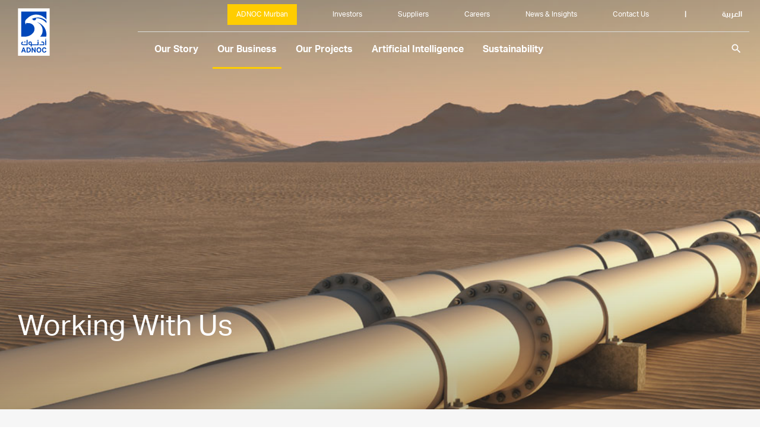

--- FILE ---
content_type: text/html; charset=utf-8
request_url: https://www.adnoc.ae/en/adnoc-onshore/adnoc-onshore-careers
body_size: 49510
content:

<!DOCTYPE html>
<html dir='ltr' lang="en">
<head>
  
    <meta charset="UTF-8">
    <meta http-equiv="X-UA-Compatible" content="IE=edge">
    <meta name="viewport" content="width=device-width, initial-scale=1, shrink-to-fit=no"> 
<!-- 	<script type="text/javascript" src="/resources/adnoc/js/app-insight.js"></script> 	 -->


    <title>ADNOC Onshore Careers - ADNOC</title>
<meta name="keywords" content="" />
<meta name="description" content="" />




<meta property="og:title" content="Onshore Careers" />
<meta property="og:image" content="" />
<meta property="og:description" content="" />
<meta property="og:url" content="https://www.adnoc.ae/en/adnoc-onshore/adnoc-onshore-careers" />
    <script src="https://js.hcaptcha.com/1/api.js?hl=en&onload=CaptchaCallback&render=explicit" async defer></script> 
    


    <link href="/favicon.ico" rel="shortcut icon" type='image/x-icon' />

    <link href="/resources/adnoc/dist.en.css?V=0.14" rel="stylesheet">
<!-- Matomo -->
<script type="text/javascript">
  var _paq = window._paq = window._paq || [];
  /* tracker methods like "setCustomDimension" should be called before "trackPageView" */
  _paq.push(["setDocumentTitle", document.domain + "/" + document.title]);
  _paq.push(["setCookieDomain", "*.adnoc.ae"]);
  _paq.push(["setDomains", ["*.adnoc.ae"]]);
  _paq.push(['trackPageView']);
  _paq.push(['enableLinkTracking']);
  _paq.push(['MediaAnalytics::disableMediaAnalytics']);
  (function() {
    var u="//contentcdn.ae/";
    _paq.push(['setTrackerUrl', u+'matomo.php']);
    _paq.push(['setSiteId', '4']);
    var d=document, g=d.createElement('script'), s=d.getElementsByTagName('script')[0];
    g.type='text/javascript'; g.async=true; g.src=u+'matomo.js'; s.parentNode.insertBefore(g,s);
  })();
</script>

<!-- End Matomo Code -->
</head>

<body class="preload body--inner-page">


			<header class="header-index-page">
                


<div class="container">

    <div class="header-white-bg-container">
        <div class="row no-gutters">
            <div class="col-3 d-none d-xl-block logo__wrap"> 


        <a class="logo" href="/en/">
            <img src="/-/media/adnoc/images/content/logo/adnoc-logo-updated.ashx?la=en&amp;hash=AC4AE51DCC07971618CF5126A29DB82D" class="img-fluid" alt="" />
        </a>
    <a class="logo-sticky" href="/en/">
        <img src="/-/media/adnoc/images/content/logo/logo-sticky-v4.ashx?h=80&amp;w=54&amp;la=en&amp;hash=FFA74365119B7D337FF380ACA10D8A2D" class="img-fluid" alt="" />
    </a>


</div>
            <div class="col-9 d-none d-xl-block position-static nav__wrap__custom">
                <div class="row no-gutters">
                    






<div class="col-12 border-b nav--top">
    <ul class="top-menu">

       
              <li><a class=" cta" href="https://adnoc.ae/en/adnoc-murban" target="_blank">ADNOC Murban</a></li>
              <li><a class=" " href="/en/investors" target="">Investors</a></li>
              <li><a class=" " href="https://supplierhub.adnoc.ae/landing" target="_blank">Suppliers</a></li>
              <li><a class=" " href="https://jobs.adnoc.ae" target="_blank">Careers</a></li>
              <li><a class=" " href="/en/news-and-media/press-releases" target="">News &amp; Insights</a></li>
              <li><a class=" " href="/en/contact-us" target="">Contact Us</a></li>
       
        



    <li><a class="lang-divider">| </a></li>
    <li><a href="https://www.adnoc.ae/ar/adnoc-onshore/adnoc-onshore-careers/" class="bold-s">العربية</a></li>


    




      
    </ul>
</div>


                    <div class="col-12 position-static">
                        <div class="overlay-nav"></div>
                        <nav class="main__navigation">
                            <ul>
                                            <li class="has-sub-menu">
                                                <a class="" href=/en/our-story><span>Our Story</span></a>
                                                <div class="sub-menu navside__sub-menu cols__sub-menu">
                                                    <div class="row no-gutters">
                                                        <div class="col-3 logo__wrap"></div>
                                                        <div class="col-9 nav__wrap__custom">
                                                            <div class="row d-flex justify-content-between">
                                                                <div class="col-3 n-p-submenu border-right first-menu-col">
                                                                    <ul class="w-100 nav__side_ul">
                                                                                <li class="d-flex justify-content-between has-sub-sub-menu" id="478E05D384B447C59E2CFCE896307A06">
                                                                                    <a href="/en/our-story">
                                                                                        <span id="name478E05D384B447C59E2CFCE896307A06">Overview</span>

                                                                                        <div class="hidden-desc" id="desc478E05D384B447C59E2CFCE896307A06">Providing Energy For Life</div>
                                                                                        <div class="hidden-url" id="url478E05D384B447C59E2CFCE896307A06" object-position="center">/-/media/adnoc-v2/adnoc-enhancement-v2/images/mega-navigation/our-story/overview-highres.ashx?h=768&amp;w=560&amp;hash=06B2A83FAE23E493C3456534B287836A</div>
                                                                                    </a>
                                                                                </li>
                                                                                <li class="d-flex justify-content-between has-sub-sub-menu" id="D0657DDAF92943CEB52A0DE12F749B7B">
                                                                                    <a href="/en/our-story/who-we-are">
                                                                                        <span id="nameD0657DDAF92943CEB52A0DE12F749B7B">Who We Are</span>

                                                                                        <div class="hidden-desc" id="descD0657DDAF92943CEB52A0DE12F749B7B">ADNOC is a leading diversified energy group taking transformative steps to make today’s energy cleaner while investing in the clean energies of tomorrow. Our network of fully-integrated businesses operates across the energy value chain, helping us to responsibly meet the demands of an ever-changing energy market. <br/></div>
                                                                                        <div class="hidden-url" id="urlD0657DDAF92943CEB52A0DE12F749B7B" object-position="center">/-/media/adnoc-v2/adnoc-enhancement-v2/images/mega-navigation/our-story/1-overview.ashx?h=384&amp;w=280&amp;hash=16F177CEE747B4F5BAA9FC9413877E85</div>
                                                                                    </a>
                                                                                </li>
                                                                                <li class="d-flex justify-content-between has-sub-sub-menu" id="BD98B96DFC4A450C95BF01AE01A74FFF">
                                                                                    <a href="/en/ourstrategy">
                                                                                        <span id="nameBD98B96DFC4A450C95BF01AE01A74FFF">Our Strategy</span>

                                                                                        <div class="hidden-desc" id="descBD98B96DFC4A450C95BF01AE01A74FFF">Maximum Energy. Minimum Emissions. Under the leadership of His Excellency Dr. Sultan Ahmed Al Jaber, ADNOC Managing Director and Group CEO, we are on a journey of transformation, placing decarbonization and sustainability at the heart of our strategy. We are supplying the world with the energy that it needs, delivering tangible progress towards the energy transition and future-proofing our business. Our growth strategy is focused on maximizing our competitive advantage as a leading low-cost and lower-carbon oil and gas producer and is underpinned by our commitment to 100% HSE and sustainability.</div>
                                                                                        <div class="hidden-url" id="urlBD98B96DFC4A450C95BF01AE01A74FFF" object-position="center">/-/media/adnoc-v2/adnoc-enhancement-v2/images/mega-navigation/our-story/2-strategy.ashx?h=384&amp;w=280&amp;hash=CC1511BAC7F2665FED5B95ACDDE9CC2E</div>
                                                                                    </a>
                                                                                </li>
                                                                                <li class="d-flex justify-content-between has-sub-sub-menu" id="EDC43777C0014FD3AF39FF57C1E26171">
                                                                                    <a href="/en/our-story/our-values">
                                                                                        <span id="nameEDC43777C0014FD3AF39FF57C1E26171">Our Values</span>

                                                                                        <div class="hidden-desc" id="descEDC43777C0014FD3AF39FF57C1E26171">Progressive                                                     Collaborative                                       Respectful                               Responsible                                  Efficient<br/></div>
                                                                                        <div class="hidden-url" id="urlEDC43777C0014FD3AF39FF57C1E26171" object-position="center">/-/media/adnoc-v2/adnoc-enhancement-v2/images/mega-navigation/our-story/3-values.ashx?h=384&amp;w=280&amp;hash=22F3423B3EC57DD4AD902D683C8A682E</div>
                                                                                    </a>
                                                                                </li>
                                                                                <li class="d-flex justify-content-between has-sub-sub-menu" id="6A3473A1EC6A42AABE71CFF733A9F8DB">
                                                                                    <a href="/en/our-story/our-heritage">
                                                                                        <span id="name6A3473A1EC6A42AABE71CFF733A9F8DB">Our Heritage</span>

                                                                                        <div class="hidden-desc" id="desc6A3473A1EC6A42AABE71CFF733A9F8DB">Founded in 1971, ADNOC is a leading diversified energy group, wholly owned by the Abu Dhabi Government. <br/></div>
                                                                                        <div class="hidden-url" id="url6A3473A1EC6A42AABE71CFF733A9F8DB" object-position="center">/-/media/adnoc-v2/adnoc-enhancement-v2/images/mega-navigation/our-story/4-heritage.ashx?h=384&amp;w=280&amp;hash=01313DECCA173F182EDFA0A38C310D8F</div>
                                                                                    </a>
                                                                                </li>
                                                                                <li class="d-flex justify-content-between has-sub-sub-menu" id="E0D918EF7D0D4A8089F6DC0E73A6E2ED">
                                                                                    <a href="/en/our-story/our-leadership">
                                                                                        <span id="nameE0D918EF7D0D4A8089F6DC0E73A6E2ED">Our Leadership</span>

                                                                                        <div class="hidden-desc" id="descE0D918EF7D0D4A8089F6DC0E73A6E2ED">The Executive Management team is responsible for overseeing ADNOC’s operational and business development activities.</div>
                                                                                        <div class="hidden-url" id="urlE0D918EF7D0D4A8089F6DC0E73A6E2ED" object-position="center">/-/media/adnoc-v2/adnoc-enhancement-v2/images/mega-navigation/our-story/5-leadership.ashx?h=384&amp;w=280&amp;hash=D55D15CE3F18E772C1C72414C5500C87</div>
                                                                                    </a>
                                                                                </li>
                                                                                <li class="d-flex justify-content-between has-sub-sub-menu" id="33B135E8A84442208386377054C4A080">
                                                                                    <a href="/en/corporate-responsibility">
                                                                                        <span id="name33B135E8A84442208386377054C4A080">Our Corporate Responsibility</span>

                                                                                        <div class="hidden-desc" id="desc33B135E8A84442208386377054C4A080"></div>
                                                                                        <div class="hidden-url" id="url33B135E8A84442208386377054C4A080" object-position="center">/-/media/adnoc-v2/images/navigation-and-cards/adnoc-enhancement-images-3-tasks/adnoc-enhancement--1-hero-images/desktop/nav/rectangle-51-2.ashx?h=191&amp;w=315&amp;hash=73DC60D9EFA94BEB3BBA546436E750EB</div>
                                                                                    </a>
                                                                                </li>
                                                                                <li class="d-flex justify-content-between has-sub-sub-menu" id="EEF96A67C48D43A7846D58C9F1CF9C3B">
                                                                                    <a href="/en/our-partners">
                                                                                        <span id="nameEEF96A67C48D43A7846D58C9F1CF9C3B">Our Partners</span>

                                                                                        <div class="hidden-desc" id="descEEF96A67C48D43A7846D58C9F1CF9C3B">Over the past 4 decades, ADNOC has established long-standing partnerships with a number of global energy companies, which have resulted in a series of mutually beneficial investments and initiatives.</div>
                                                                                        <div class="hidden-url" id="urlEEF96A67C48D43A7846D58C9F1CF9C3B" object-position="center">/-/media/adnoc-v2/adnoc-enhancement-v2/images/mega-navigation/our-story/6-partnership.ashx?h=384&amp;w=280&amp;hash=10104B314A3B506D90EC22D75649A8DF</div>
                                                                                    </a>
                                                                                </li>
                                                                                <li class="d-flex justify-content-between has-sub-sub-menu" id="68D6877936F54FBFA6D34D053A018ADC">
                                                                                    <a href="/en/our-story/code-of-conduct">
                                                                                        <span id="name68D6877936F54FBFA6D34D053A018ADC">Code of Conduct</span>

                                                                                        <div class="hidden-desc" id="desc68D6877936F54FBFA6D34D053A018ADC">ADNOC is committed to operating with integrity and maintaining the highest professional and ethical standards in every aspect of its business.        <br/>Our Code of Conduct outlines the legal and ethical standards that we expect from each of our employees, partners and suppliers. It extends to all aspects of our business activities, including how we engage third parties and contractors, the security practices that we enforce, and how we manufacture and deliver our products.</div>
                                                                                        <div class="hidden-url" id="url68D6877936F54FBFA6D34D053A018ADC" object-position="center">/-/media/adnoc-v2/adnoc-enhancement-v2/images/mega-navigation/our-story/7-code-of-conduct.ashx?h=384&amp;w=280&amp;hash=A83C0F8FA0284B97DC67090669911D8D</div>
                                                                                    </a>
                                                                                </li>
                                                                                <li class="d-flex justify-content-between has-sub-sub-menu" id="031C5167C9D741C4BD58E0FEB4DAD7F5">
                                                                                    <a href="https://supplierhub.adnoc.ae/services/registration">
                                                                                        <span id="name031C5167C9D741C4BD58E0FEB4DAD7F5">Supplier and Partner Code of Ethics</span>

                                                                                        <div class="hidden-desc" id="desc031C5167C9D741C4BD58E0FEB4DAD7F5">The ADNOC Group Supplier Code of Business Ethics outlines the minimum standards of compliance and ethical practices that we expect from each of our partners and suppliers.</div>
                                                                                        <div class="hidden-url" id="url031C5167C9D741C4BD58E0FEB4DAD7F5" object-position="center">/-/media/adnoc-v2/adnoc-enhancement-v2/images/mega-navigation/sustainability7-energy-for-responsibility.ashx?h=384&amp;w=280&amp;hash=23D0DAE3BDEB12A2F0A8739634DA8C67</div>
                                                                                    </a>
                                                                                </li>

                                                                    </ul>
                                                                            <div class="placeholder--Quickbg-grey">
                                                                                <div class="quickbg--title">Quick Links</div>
                                                                                <ul>
                                                                                            <li class="quick__link-line-height">
                                                                                                <a class="text-dark" href="/en/our-partners">

                                                                                                    <span class="quick__links-span">Our Partners</span>
                                                                                                    <em>
                                                                                                                                                                                                            </em>
                                                                                                </a>
                                                                                            </li>
                                                                                            <li class="quick__link-line-height">
                                                                                                <a class="text-dark" href="/en/our-story/our-leadership">

                                                                                                    <span class="quick__links-span">Our Leadership</span>
                                                                                                    <em>
                                                                                                                                                                                                            </em>
                                                                                                </a>
                                                                                            </li>
                                                                                </ul>
                                                                            </div>
                                                                </div>


                                                                        <div class="col-3 n-p-submenu sec-menu-col" id="sub478E05D384B447C59E2CFCE896307A06" data_Is_empty="false">

                                                                        </div>
                                                                        <div class="col-3 n-p-submenu sec-menu-col" id="subD0657DDAF92943CEB52A0DE12F749B7B" data_Is_empty="false">

                                                                        </div>
                                                                        <div class="col-3 n-p-submenu sec-menu-col" id="subBD98B96DFC4A450C95BF01AE01A74FFF" data_Is_empty="false">

                                                                        </div>
                                                                        <div class="col-3 n-p-submenu sec-menu-col" id="subEDC43777C0014FD3AF39FF57C1E26171" data_Is_empty="false">

                                                                        </div>
                                                                        <div class="col-3 n-p-submenu sec-menu-col" id="sub6A3473A1EC6A42AABE71CFF733A9F8DB" data_Is_empty="false">

                                                                        </div>
                                                                        <div class="col-3 n-p-submenu sec-menu-col" id="subE0D918EF7D0D4A8089F6DC0E73A6E2ED" data_Is_empty="false">

                                                                        </div>
                                                                        <div class="col-3 n-p-submenu sec-menu-col" id="sub33B135E8A84442208386377054C4A080" data_Is_empty="false">

                                                                        </div>
                                                                        <div class="col-3 n-p-submenu sec-menu-col" id="subEEF96A67C48D43A7846D58C9F1CF9C3B" data_Is_empty="false">

                                                                        </div>
                                                                        <div class="col-3 n-p-submenu sec-menu-col" id="sub68D6877936F54FBFA6D34D053A018ADC" data_Is_empty="false">

                                                                        </div>
                                                                        <div class="col-3 n-p-submenu sec-menu-col" id="sub031C5167C9D741C4BD58E0FEB4DAD7F5" data_Is_empty="false">

                                                                        </div>
                                                                        <div class="col-3 n-p-submenu sec-menu-col" id="sub15771E0FFD464E4ABC3661D7A78502FB" data_Is_empty="false">
                                                                            <ul class="w-100 nav__side_ul second-ul">
                                                                                    <li class="d-flex justify-content-between" id="C6C01BB9B7BA472F9D1028C67F419704">
                                                                                            <a target="" href="">
                                                                                                <span id="nameC6C01BB9B7BA472F9D1028C67F419704"></span>

                                                                                                <div class="hidden-desc" id="descC6C01BB9B7BA472F9D1028C67F419704"></div>
                                                                                                <div class="hidden-url" id="urlC6C01BB9B7BA472F9D1028C67F419704" object-position="center"></div>
                                                                                            </a>
                                                                                    </li>
                                                                                    <li class="d-flex justify-content-between" id="C202A72CF9384FF0A6F088FFDDB2071E">
                                                                                            <a target="" href="">
                                                                                                <span id="nameC202A72CF9384FF0A6F088FFDDB2071E"></span>

                                                                                                <div class="hidden-desc" id="descC202A72CF9384FF0A6F088FFDDB2071E"></div>
                                                                                                <div class="hidden-url" id="urlC202A72CF9384FF0A6F088FFDDB2071E" object-position="center"></div>
                                                                                            </a>
                                                                                    </li>
                                                                            </ul>
                                                                        </div>
                                                                        <div class="col-3 n-p-submenu sec-menu-col" id="sub846DA9158FDF4431BE0AC15213475776" data_Is_empty="false">
                                                                            <ul class="w-100 nav__side_ul second-ul">
                                                                                    <li class="d-flex justify-content-between" id="DBD3F1B68BEA43C6AC345F76818C589A">
                                                                                            <a target="" href="">
                                                                                                <span id="nameDBD3F1B68BEA43C6AC345F76818C589A"></span>

                                                                                                <div class="hidden-desc" id="descDBD3F1B68BEA43C6AC345F76818C589A"></div>
                                                                                                <div class="hidden-url" id="urlDBD3F1B68BEA43C6AC345F76818C589A" object-position="center"></div>
                                                                                            </a>
                                                                                    </li>
                                                                                    <li class="d-flex justify-content-between" id="13FC0219A5BB4DF49793B447C92D4530">
                                                                                            <a target="" href="">
                                                                                                <span id="name13FC0219A5BB4DF49793B447C92D4530"></span>

                                                                                                <div class="hidden-desc" id="desc13FC0219A5BB4DF49793B447C92D4530"></div>
                                                                                                <div class="hidden-url" id="url13FC0219A5BB4DF49793B447C92D4530" object-position="center"></div>
                                                                                            </a>
                                                                                    </li>
                                                                            </ul>
                                                                        </div>
                                                                <div class="col-3 default sec-menu-col" data_Is_empty="false">

                                                                </div>

                                                                <div class="col-6">
                                                                    <div class="sub-menu-content-block">
                                                                        <div class="image"><img class="header-nav__img object-fit overview_image" src="/-/media/adnoc/images/content/navigation/who-we-are-menu-v2.ashx?h=191&amp;w=315&amp;hash=50A95A33CF3EBD3785FEB26669BA947D" object-position="center" alt="product"></div>
                                                                                <div class="skyBlue__content sky-blue-bg n-p-overviewkey no-border mt-4">
                                                                                    <div class="row proj__down-row">
                                                                                        <div class="col-12">

                                                                                            <h2>Key Facts</h2>
                                                                                            <p>4.85m barrels capacity of oil per day </p>
                                                                                            <p>11.5bcf of natural gas per day </p>
                                                                                           
                                                                                        </div>
                                                                                    </div>
                                                                                </div>

                                                                            </div>
                                                                </div>




                                                                



                                                            </div>
                                                        </div>
                                                    </div>
                                                </div>
                                            </li>
                                            <li class="has-sub-menu">
                                                <a class="active" ><span>Our Business</span></a>
                                                <div class="sub-menu navside__sub-menu cols__sub-menu">
                                                    <div class="row no-gutters">
                                                        <div class="col-3 logo__wrap"></div>
                                                        <div class="col-9 nav__wrap__custom">
                                                            <div class="row d-flex justify-content-between">
                                                                <div class="col-3 n-p-submenu border-right first-menu-col">
                                                                    <ul class="w-100 nav__side_ul">
                                                                                <li class="d-flex justify-content-between has-sub-sub-menu" id="A0A089980D2942348A8A22165ECBC87F">
                                                                                    <a href="/en/our-business-low-carbon-solutions">
                                                                                        <span id="nameA0A089980D2942348A8A22165ECBC87F">Low Carbon Solutions &amp; International Growth</span>

                                                                                        <div class="hidden-desc" id="descA0A089980D2942348A8A22165ECBC87F">We focus on renewable energy, clean hydrogen and Carbon Capture and Storage (CCS), as well as international expansion in gas, Liquefied Natural Gas (LNG) and chemicals. As we build on ADNOC's track record as a reliable and responsible global energy provider, we strive to deepen our international partnerships and broaden our reach to provide low-carbon intensity energies and drive the development and production of new energies.<br/></div>
                                                                                        <div class="hidden-url" id="urlA0A089980D2942348A8A22165ECBC87F" object-position="center">/-/media/adnoc-v2/adnoc-enhancement-v2/images/mega-navigation/our-business/1-our-business.ashx?h=384&amp;w=280&amp;hash=294F30187281AC9D2B385FB9D6B31033</div>
                                                                                    </a>
                                                                                </li>
                                                                                <li class="d-flex justify-content-between has-sub-sub-menu" id="B18FD13F532D4A159AC99D0D93261622">
                                                                                    <a href="/en/our-business-upstream">
                                                                                        <span id="nameB18FD13F532D4A159AC99D0D93261622">Upstream</span>

                                                                                        <div class="hidden-desc" id="descB18FD13F532D4A159AC99D0D93261622">We unlock and maximize value from Abu Dhabi’s world-scale low-cost lower-carbon intensity hydrocarbon resources for the benefit of the UAE, and our partners and customers around the world.<br/></div>
                                                                                        <div class="hidden-url" id="urlB18FD13F532D4A159AC99D0D93261622" object-position="center">/-/media/adnoc-v2/adnoc-enhancement-v2/images/mega-navigation/sustainability9-occupational-health.ashx?h=384&amp;w=280&amp;hash=98993CD95EAAB5F5292EC707EA4D0E5A</div>
                                                                                    </a>
                                                                                </li>
                                                                                <li class="d-flex justify-content-between has-sub-sub-menu" id="1DD38E6501A34549A895D0DA7A44EBEE">
                                                                                    <a href="/en/our-business-downstream">
                                                                                        <span id="name1DD38E6501A34549A895D0DA7A44EBEE">Downstream Industry, Marketing &amp; Trading</span>

                                                                                        <div class="hidden-desc" id="desc1DD38E6501A34549A895D0DA7A44EBEE">We leverage the scale, integration and diversity of our portfolio and capabilities to deliver value and drive economic diversification and industrial growth for the UAE. <br/></div>
                                                                                        <div class="hidden-url" id="url1DD38E6501A34549A895D0DA7A44EBEE" object-position="center">/-/media/sub-brands/downstream/downstream-1.ashx?h=386&amp;w=640&amp;hash=57D02A5C24626EDF6DB51E3B1F2C4E8B</div>
                                                                                    </a>
                                                                                </li>

                                                                    </ul>
                                                                            <div class="placeholder--Quickbg-grey">
                                                                                <div class="quickbg--title">Quick Links</div>
                                                                                <ul>
                                                                                            <li class="quick__link-line-height">
                                                                                                <a class="text-dark" href="/en/our-products">

                                                                                                    <span class="quick__links-span">Our Products</span>
                                                                                                    <em>
                                                                                                                                                                                                            </em>
                                                                                                </a>
                                                                                            </li>
                                                                                            <li class="quick__link-line-height">
                                                                                                <a class="text-dark" href="https://ppa.adnoc.ae/en">

                                                                                                    <span class="quick__links-span">Petroleum Ports Authority</span>
                                                                                                    <em>
                                                                                                            <i class="external-icon fa-solid fa-arrow-up quick__links-icon header-nav__img mx-2"></i>
                                                                                                                                                                                                            </em>
                                                                                                </a>
                                                                                            </li>
                                                                                            <li class="quick__link-line-height">
                                                                                                <a class="text-dark" href="https://adnoc.ae/china">

                                                                                                    <span class="quick__links-span">ADNOC in China</span>
                                                                                                    <em>
                                                                                                            <i class="external-icon fa-solid fa-arrow-up quick__links-icon header-nav__img mx-2"></i>
                                                                                                                                                                                                            </em>
                                                                                                </a>
                                                                                            </li>
                                                                                            <li class="quick__link-line-height">
                                                                                                <a class="text-dark" href="https://www.takallam.ae">

                                                                                                    <span class="quick__links-span">Takallam</span>
                                                                                                    <em>
                                                                                                            <i class="external-icon fa-solid fa-arrow-up quick__links-icon header-nav__img mx-2"></i>
                                                                                                                                                                                                            </em>
                                                                                                </a>
                                                                                            </li>
                                                                                </ul>
                                                                            </div>
                                                                </div>


                                                                        <div class="col-3 n-p-submenu sec-menu-col" id="subA0A089980D2942348A8A22165ECBC87F" data_Is_empty="false">
                                                                            <ul class="w-100 nav__side_ul second-ul">
                                                                                    <li class="d-flex justify-content-between" id="380576F063E24007B2598A179C4BC3B3">
                                                                                            <a target="" href="/en/our-business/hydrogen">
                                                                                                <span id="name380576F063E24007B2598A179C4BC3B3">Hydrogen</span>

                                                                                                <div class="hidden-desc" id="desc380576F063E24007B2598A179C4BC3B3"><br/>With our fast-growing clean hydrogen business, we are well-placed to expand upon the UAE’s position as a regional leader in production of low and no carbon fuels, chemicals and refined products. <br/></div>
                                                                                                <div class="hidden-url" id="url380576F063E24007B2598A179C4BC3B3" object-position="center">/-/media/adnoc-v2/adnoc-enhancement-v2/images/mega-navigation/our-business/2-hydrogen.ashx?h=384&amp;w=280&amp;hash=D5F154B765F7A61A3DC6D0730DBB86CA</div>
                                                                                            </a>
                                                                                    </li>
                                                                                    <li class="d-flex justify-content-between" id="1B601CADDE9C4BDD8D891323110C8839">
                                                                                            <a target="" href="/en/our-business/masdar">
                                                                                                <span id="name1B601CADDE9C4BDD8D891323110C8839">Masdar</span>

                                                                                                <div class="hidden-desc" id="desc1B601CADDE9C4BDD8D891323110C8839">Masdar, the UAE's clean energy powerhouse, is an important pillar of our strategy to expand our lower-carbon product portfolio and invest in new, cleaner energy solutions.<br/></div>
                                                                                                <div class="hidden-url" id="url1B601CADDE9C4BDD8D891323110C8839" object-position="center">/-/media/adnoc-v2/adnoc-enhancement-v2/images/mega-navigation/our-business/3-masdar.ashx?h=384&amp;w=280&amp;hash=0DD9F4E74D4FA55BB356D5C8CDC1C91D</div>
                                                                                            </a>
                                                                                    </li>
                                                                            </ul>
                                                                        </div>
                                                                        <div class="col-3 n-p-submenu sec-menu-col" id="subB18FD13F532D4A159AC99D0D93261622" data_Is_empty="false">
                                                                            <ul class="w-100 nav__side_ul second-ul">
                                                                                    <li class="d-flex justify-content-between" id="FE4BE564B7E94A6C8AE605FCE3907E96">
                                                                                            <a target="_blank" href="https://adnocdrilling.ae/">
                                                                                                <span id="nameFE4BE564B7E94A6C8AE605FCE3907E96">ADNOC Drilling</span><i class="external-icon fa-solid fa-arrow-up quick__links-icon header-nav__img mx-2"></i>

                                                                                                <div class="hidden-desc" id="descFE4BE564B7E94A6C8AE605FCE3907E96">We are the largest drilling company in the Middle East by rig fleet size, and publicly listed on ADX in October 2021. We are a crucial link in the upstream value chain, enabling ADNOC to unlock the UAE’s conventional and unconventional oil and gas resources reliably and efficiently. <br/><br/></div>
                                                                                                <div class="hidden-url" id="urlFE4BE564B7E94A6C8AE605FCE3907E96" object-position="center">/-/media/adnoc-v2/adnoc-enhancement-v2/images/mega-navigation/sustainability/sustainability10-beat-the-heat.ashx?h=384&amp;w=280&amp;hash=9638237287ED6E500B57DBB763D748E3</div>
                                                                                            </a>
                                                                                    </li>
                                                                                    <li class="d-flex justify-content-between" id="B0548E2C3673440688F59BE889992FD2">
                                                                                            <a target="" href="/en/adnoc-offshore">
                                                                                                <span id="nameB0548E2C3673440688F59BE889992FD2">ADNOC Offshore</span>

                                                                                                <div class="hidden-desc" id="descB0548E2C3673440688F59BE889992FD2">We are the largest offshore oil and gas producer in the UAE, accounting for about half of Abu Dhabi’s total oil production capacity, with operations across nine established fields, six artificial islands, three natural islands, eight offshore super complexes and over 400 offshore structures.</div>
                                                                                                <div class="hidden-url" id="urlB0548E2C3673440688F59BE889992FD2" object-position="center">/-/media/adnoc-v2/adnoc-enhancement-v2/images/mega-navigation/our-business/7-offshore.ashx?h=384&amp;w=280&amp;hash=20A0221B38A870E5A4044D73A2231EF6</div>
                                                                                            </a>
                                                                                    </li>
                                                                                    <li class="d-flex justify-content-between" id="551F572B9E084A35A08B417ED52598C6">
                                                                                            <a target="" href="/en/adnoc-onshore">
                                                                                                <span id="name551F572B9E084A35A08B417ED52598C6">ADNOC Onshore</span>

                                                                                                <div class="hidden-desc" id="desc551F572B9E084A35A08B417ED52598C6">We are the legacy producer within ADNOC, with our historic operations dating back as far as 1939, and home of Murban grade crude. We manage 11 onshore fields and two world-class export terminals, with our concession area spanning 12,000 square meters.</div>
                                                                                                <div class="hidden-url" id="url551F572B9E084A35A08B417ED52598C6" object-position="center">/-/media/adnoc-v2/adnoc-enhancement-v2/images/mega-navigation/our-business/8-onshore.ashx?h=384&amp;w=280&amp;hash=68CC09F8D5F4AD7A4AD462A91DAAF527</div>
                                                                                            </a>
                                                                                    </li>
                                                                                    <li class="d-flex justify-content-between" id="6A483E59F0204297B969FC3FC25D81BB">
                                                                                            <a target="" href="/en/adnoc-sour-gas">
                                                                                                <span id="name6A483E59F0204297B969FC3FC25D81BB">ADNOC Sour Gas</span>

                                                                                                <div class="hidden-desc" id="desc6A483E59F0204297B969FC3FC25D81BB">We operate the Shah Gas Field and Plant, located 210km southwest of Abu Dhabi city, producing natural (sales) gas, ethane, NGLs, condensate and sulfur. As of 2021, we account for about 5% of the world's total sulfur production and we are the world’s largest producer of granulated sulfur from a single site. <br/></div>
                                                                                                <div class="hidden-url" id="url6A483E59F0204297B969FC3FC25D81BB" object-position="center">/-/media/adnoc-v2/adnoc-enhancement-v2/images/mega-navigation/our-business/9-sourgas.ashx?h=384&amp;w=280&amp;hash=6F2761E2DD24C8F0C4492EA30CA39A16</div>
                                                                                            </a>
                                                                                    </li>
                                                                                    <li class="d-flex justify-content-between" id="88186EDF83864573A54670AE7F414085">
                                                                                            <a target="" href="/en/al-dhafra-petroleum">
                                                                                                <span id="name88186EDF83864573A54670AE7F414085">Al Dhafra Petroleum</span>

                                                                                                <div class="hidden-desc" id="desc88186EDF83864573A54670AE7F414085">We focus on developing new oil and gas fields in an onshore concession block located in the southeast of Abu Dhabi, supporting ADNOC’s ambition to cost-efficiently unlock and maximize value from all of Abu Dhabi’s oil and gas resources. <br/></div>
                                                                                                <div class="hidden-url" id="url88186EDF83864573A54670AE7F414085" object-position="center">/-/media/adnoc-v2/adnoc-enhancement-v2/images/mega-navigation/our-business/8-onshore.ashx?h=384&amp;w=280&amp;hash=68CC09F8D5F4AD7A4AD462A91DAAF527</div>
                                                                                            </a>
                                                                                    </li>
                                                                                    <li class="d-flex justify-content-between" id="ED0BB689F07649E5A65ED3FB8D2FAB9B">
                                                                                            <a target="" href="/en/al-yasat-petroleum">
                                                                                                <span id="nameED0BB689F07649E5A65ED3FB8D2FAB9B">Al Yasat Petroleum</span>

                                                                                                <div class="hidden-desc" id="descED0BB689F07649E5A65ED3FB8D2FAB9B">We explore and develop smaller fields that require a lean operating model in order to optimize their production and value potential. We are implementing a digital and innovation strategy to improve safety and create a digital oil field with autonomous wells and unmanned operations. <br/></div>
                                                                                                <div class="hidden-url" id="urlED0BB689F07649E5A65ED3FB8D2FAB9B" object-position="center">/-/media/adnoc-v2/adnoc-enhancement-v2/images/mega-navigation/our-business/6-yasat.ashx?h=384&amp;w=280&amp;hash=67CD299EE27944354D96427934C468BF</div>
                                                                                            </a>
                                                                                    </li>
                                                                            </ul>
                                                                        </div>
                                                                        <div class="col-3 n-p-submenu sec-menu-col" id="sub1DD38E6501A34549A895D0DA7A44EBEE" data_Is_empty="false">
                                                                            <ul class="w-100 nav__side_ul second-ul">
                                                                                    <li class="d-flex justify-content-between" id="F0152F2460B54C458B5E8DD87B56FB50">
                                                                                            <a target="" href="/en/adnoc-refining">
                                                                                                <span id="nameF0152F2460B54C458B5E8DD87B56FB50">ADNOC Refining</span>

                                                                                                <div class="hidden-desc" id="descF0152F2460B54C458B5E8DD87B56FB50">We supply over 40 million metric tons of high-quality refined products to markets around the world and we manage a 1,600km pipeline network across Abu Dhabi, delivering refined products to other ADNOC Group companies.<br/></div>
                                                                                                <div class="hidden-url" id="urlF0152F2460B54C458B5E8DD87B56FB50" object-position="center">/-/media/adnoc-v2/adnoc-enhancement-v2/images/mega-navigation/our-business/11-refining.ashx?h=384&amp;w=280&amp;hash=172D2C29499F186D6E1EFE1E44341F4F</div>
                                                                                            </a>
                                                                                    </li>
                                                                                    <li class="d-flex justify-content-between" id="2DCB588432604287B567ABB676F19EAB">
                                                                                            <a target="_blank" href="https://adnocgas.ae/">
                                                                                                <span id="name2DCB588432604287B567ABB676F19EAB">ADNOC Gas</span><i class="external-icon fa-solid fa-arrow-up quick__links-icon header-nav__img mx-2"></i>

                                                                                                <div class="hidden-desc" id="desc2DCB588432604287B567ABB676F19EAB">We are a world-class gas processing and marketing company, publicly listed on ADX in March 2023. As a leading global player, we serve a wide array of domestic and international customers with an expanding portfolio of gas products. <br/></div>
                                                                                                <div class="hidden-url" id="url2DCB588432604287B567ABB676F19EAB" object-position="center">/-/media/adnoc-v2/adnoc-enhancement-v2/images/mega-navigation/01.ashx?h=384&amp;w=280&amp;hash=ADB379975BB21568CBE6F05C4634A0CE</div>
                                                                                            </a>
                                                                                    </li>
                                                                                    <li class="d-flex justify-content-between" id="36E5CF99DB544ED3AEE0451643929439">
                                                                                            <a target="_blank" href="https://www.borouge.com/en/Pages/home.aspx">
                                                                                                <span id="name36E5CF99DB544ED3AEE0451643929439">Borouge</span><i class="external-icon fa-solid fa-arrow-up quick__links-icon header-nav__img mx-2"></i>

                                                                                                <div class="hidden-desc" id="desc36E5CF99DB544ED3AEE0451643929439">A leading petrochemical company, publicly listed on ADX in June 2022, that provides innovative and differentiated polyolefin solutions for the infrastructure, energy, mobility, agriculture, healthcare and advanced packaging industries. <br/><br/></div>
                                                                                                <div class="hidden-url" id="url36E5CF99DB544ED3AEE0451643929439" object-position="center">/-/media/adnoc-v2/images/navigation-and-cards/adnoc-enhancement-images-3-tasks/adnoc-enhancement--1-hero-images/desktop/nav/borouge.ashx?h=191&amp;w=315&amp;hash=DA5C7CDF6CD0253D23E2ED93E7C351ED</div>
                                                                                            </a>
                                                                                    </li>
                                                                                    <li class="d-flex justify-content-between" id="119AB3866530427A97C4E4DEFC2B100E">
                                                                                            <a target="_blank" href="https://fertiglobe.com/">
                                                                                                <span id="name119AB3866530427A97C4E4DEFC2B100E">Fertiglobe</span><i class="external-icon fa-solid fa-arrow-up quick__links-icon header-nav__img mx-2"></i>

                                                                                                <div class="hidden-desc" id="desc119AB3866530427A97C4E4DEFC2B100E">We are the world's largest seaborne exporter of urea and ammonia, the largest producer of nitrogen fertilizer by production capacity in MENA by production capacity and an early mover in clean ammonia. Publicly listed on ADX in October 2021, we have a production capacity of 6.7 million tons of sellable urea and merchant ammonia. <br/></div>
                                                                                                <div class="hidden-url" id="url119AB3866530427A97C4E4DEFC2B100E" object-position="center">/-/media/adnoc-v2/adnoc-enhancement-v2/images/mega-navigation/sustainabilityour-2030-sustainability-strategy.ashx?h=384&amp;w=280&amp;hash=8F227E623A44AB26E8C1615DDA5A2F9E</div>
                                                                                            </a>
                                                                                    </li>
                                                                                    <li class="d-flex justify-content-between" id="DE15D27CE93D4C88B2519161C0EB43EF">
                                                                                            <a target="_blank" href="https://taziz.com/en/">
                                                                                                <span id="nameDE15D27CE93D4C88B2519161C0EB43EF">TA&#39;ZIZ</span><i class="external-icon fa-solid fa-arrow-up quick__links-icon header-nav__img mx-2"></i>

                                                                                                <div class="hidden-desc" id="descDE15D27CE93D4C88B2519161C0EB43EF">We are an industrial services and logistics park that drives and enables expansion of the Al Ruwais Industrial City and Abu Dhabi’s wider chemicals, manufacturing and industrial sectors. We are a critical enabler of the UAE’s industrial development and manufacturing growth ambitions. <br/></div>
                                                                                                <div class="hidden-url" id="urlDE15D27CE93D4C88B2519161C0EB43EF" object-position="center">/-/media/adnoc-v2/adnoc-enhancement-v2/images/mega-navigation/08.ashx?h=384&amp;w=280&amp;hash=C364C8792A0C927BB9BA8815E9A88041</div>
                                                                                            </a>
                                                                                    </li>
                                                                                    <li class="d-flex justify-content-between" id="C626B46F863D4C28B1395859487C71AB">
                                                                                            <a target="" href="/en/adnoc-global-trading">
                                                                                                <span id="nameC626B46F863D4C28B1395859487C71AB">ADNOC Global Trading</span>

                                                                                                <div class="hidden-desc" id="descC626B46F863D4C28B1395859487C71AB">We are the international, fully-fledged trading company for ADNOC’s refined products and supply feedstocks. </div>
                                                                                                <div class="hidden-url" id="urlC626B46F863D4C28B1395859487C71AB" object-position="center">/-/media/adnoc-v2/adnoc-enhancement-v2/images/mega-navigation/our-business/12-global-trading.ashx?h=384&amp;w=280&amp;hash=FF617D6B59DD75EA16E22F83677591D9</div>
                                                                                            </a>
                                                                                    </li>
                                                                                    <li class="d-flex justify-content-between" id="4F5FDF12748A4BF3A713ED964F62B6BC">
                                                                                            <a target="" href="/en/adnoc-trading">
                                                                                                <span id="name4F5FDF12748A4BF3A713ED964F62B6BC">ADNOC Trading</span>

                                                                                                <div class="hidden-desc" id="desc4F5FDF12748A4BF3A713ED964F62B6BC">We focus on trading crude oil to complement ADNOC’s reliable and stable supply to our domestic and international customers, supporting ADNOC’s ambition to capture incremental value from every barrel oil it produces and trades. <br/></div>
                                                                                                <div class="hidden-url" id="url4F5FDF12748A4BF3A713ED964F62B6BC" object-position="center">/-/media/adnoc-v2/adnoc-enhancement-v2/images/mega-navigation/our-business/13-adnoc-trading.ashx?h=384&amp;w=280&amp;hash=F41D7DCD4CF1D33D73BB0EDF8A41FFFC</div>
                                                                                            </a>
                                                                                    </li>
                                                                                    <li class="d-flex justify-content-between" id="660AD41640344E66A7726FD383DEFEDF">
                                                                                            <a target="_blank" href="https://adnocls.ae/en">
                                                                                                <span id="name660AD41640344E66A7726FD383DEFEDF">ADNOC Logistics and Services</span><i class="external-icon fa-solid fa-arrow-up quick__links-icon header-nav__img mx-2"></i>

                                                                                                <div class="hidden-desc" id="desc660AD41640344E66A7726FD383DEFEDF">We are the region’s largest shipping and integrated logistics companies and the dedicated and vital logistics arm for ADNOC,  delivering energy products to more than 100 customers in over 50 countries. Listed on ADX in June 2023. <br/></div>
                                                                                                <div class="hidden-url" id="url660AD41640344E66A7726FD383DEFEDF" object-position="center">/-/media/adnoc-v2/adnoc-enhancement-v2/images/mega-navigation/02.ashx?h=384&amp;w=280&amp;hash=5944FC75B3E477B7E4B19B5FB04C3DE2</div>
                                                                                            </a>
                                                                                    </li>
                                                                                    <li class="d-flex justify-content-between" id="966D6D9A5DC84292A292BB397FFDED23">
                                                                                            <a target="_blank" href="https://www.adnocdistribution.ae/">
                                                                                                <span id="name966D6D9A5DC84292A292BB397FFDED23">ADNOC Distribution</span><i class="external-icon fa-solid fa-arrow-up quick__links-icon header-nav__img mx-2"></i>

                                                                                                <div class="hidden-desc" id="desc966D6D9A5DC84292A292BB397FFDED23">We are the UAE’s leading fuel distributor and convenience store operator with over 450 retail fuel stations and more than 350 convenience stores, and the first ADNOC Group company to list on ADX in December 2017. <br/></div>
                                                                                                <div class="hidden-url" id="url966D6D9A5DC84292A292BB397FFDED23" object-position="center">/-/media/adnoc-v2/adnoc-enhancement-v2/images/mega-navigation/our-business/14-adnoc-distribution.ashx?h=384&amp;w=280&amp;hash=0AC19F7A75C84269878512D5BFB92178</div>
                                                                                            </a>
                                                                                    </li>
                                                                                    <li class="d-flex justify-content-between" id="F2AD38CE729240169296EA62F04A8BE7">
                                                                                            <a target="" href="/en/adnoc-city-gas">
                                                                                                <span id="nameF2AD38CE729240169296EA62F04A8BE7">ADNOC City Gas</span>

                                                                                                <div class="hidden-desc" id="descF2AD38CE729240169296EA62F04A8BE7">We offer a full service for Natural Gas, supplying and distributing solutions to residential, commercial, and industrial customers. <br/><br/></div>
                                                                                                <div class="hidden-url" id="urlF2AD38CE729240169296EA62F04A8BE7" object-position="center">/-/media/adnoc-v2/adnoc-enhancement-v2/images/mega-navigation/our-business/15-adnoc-gas.ashx?h=384&amp;w=280&amp;hash=ACBEBD47FFC94464F0F3C7DD5EBB90E7</div>
                                                                                            </a>
                                                                                    </li>
                                                                            </ul>
                                                                        </div>
                                                                        <div class="col-3 n-p-submenu sec-menu-col" id="sub14936B89D4C24157BC40AAD9AD659200" data_Is_empty="false">
                                                                            <ul class="w-100 nav__side_ul second-ul">
                                                                                    <li class="d-flex justify-content-between" id="BBC87F69B9714D73B1ED6169B09A9069">
                                                                                            <a target="" href="">
                                                                                                <span id="nameBBC87F69B9714D73B1ED6169B09A9069"></span>

                                                                                                <div class="hidden-desc" id="descBBC87F69B9714D73B1ED6169B09A9069"></div>
                                                                                                <div class="hidden-url" id="urlBBC87F69B9714D73B1ED6169B09A9069" object-position="center"></div>
                                                                                            </a>
                                                                                    </li>
                                                                                    <li class="d-flex justify-content-between" id="8CA4A34A89284673B1DAE0FF5DEE8CE8">
                                                                                            <a target="" href="">
                                                                                                <span id="name8CA4A34A89284673B1DAE0FF5DEE8CE8"></span>

                                                                                                <div class="hidden-desc" id="desc8CA4A34A89284673B1DAE0FF5DEE8CE8"></div>
                                                                                                <div class="hidden-url" id="url8CA4A34A89284673B1DAE0FF5DEE8CE8" object-position="center"></div>
                                                                                            </a>
                                                                                    </li>
                                                                            </ul>
                                                                        </div>
                                                                        <div class="col-3 n-p-submenu sec-menu-col" id="sub020C37DF9D3F49948DB63CFEEDE0CC98" data_Is_empty="false">
                                                                            <ul class="w-100 nav__side_ul second-ul">
                                                                                    <li class="d-flex justify-content-between" id="0B59735F740A400489BEC47543CBF576">
                                                                                            <a target="" href="">
                                                                                                <span id="name0B59735F740A400489BEC47543CBF576"></span>

                                                                                                <div class="hidden-desc" id="desc0B59735F740A400489BEC47543CBF576"></div>
                                                                                                <div class="hidden-url" id="url0B59735F740A400489BEC47543CBF576" object-position="center"></div>
                                                                                            </a>
                                                                                    </li>
                                                                                    <li class="d-flex justify-content-between" id="A9D96B87DA9A4A7E80F22699C52C4CA8">
                                                                                            <a target="" href="">
                                                                                                <span id="nameA9D96B87DA9A4A7E80F22699C52C4CA8"></span>

                                                                                                <div class="hidden-desc" id="descA9D96B87DA9A4A7E80F22699C52C4CA8"></div>
                                                                                                <div class="hidden-url" id="urlA9D96B87DA9A4A7E80F22699C52C4CA8" object-position="center"></div>
                                                                                            </a>
                                                                                    </li>
                                                                                    <li class="d-flex justify-content-between" id="3FDAF10188B94BD394DC3D4DD748CCCB">
                                                                                            <a target="" href="">
                                                                                                <span id="name3FDAF10188B94BD394DC3D4DD748CCCB"></span>

                                                                                                <div class="hidden-desc" id="desc3FDAF10188B94BD394DC3D4DD748CCCB"></div>
                                                                                                <div class="hidden-url" id="url3FDAF10188B94BD394DC3D4DD748CCCB" object-position="center"></div>
                                                                                            </a>
                                                                                    </li>
                                                                                    <li class="d-flex justify-content-between" id="E9FFECAE0C44438D90D29399D10E6D5C">
                                                                                            <a target="" href="">
                                                                                                <span id="nameE9FFECAE0C44438D90D29399D10E6D5C"></span>

                                                                                                <div class="hidden-desc" id="descE9FFECAE0C44438D90D29399D10E6D5C"></div>
                                                                                                <div class="hidden-url" id="urlE9FFECAE0C44438D90D29399D10E6D5C" object-position="center"></div>
                                                                                            </a>
                                                                                    </li>
                                                                            </ul>
                                                                        </div>
                                                                <div class="col-3 default sec-menu-col" data_Is_empty="false">

                                                                </div>

                                                                <div class="col-6">
                                                                    <div class="sub-menu-content-block">
                                                                        <div class="image"><img class="header-nav__img object-fit overview_image" src="/-/media/adnoc/images/content/navigation/block-bid-v2.ashx?h=191&amp;w=315&amp;hash=07FAD1197E4589967C281990BD98CB89" object-position="center" alt="product"></div>
                                                                                <div class="skyBlue__content sky-blue-bg n-p-overviewkey no-border mt-4">
                                                                                    <div class="row proj__down-row">
                                                                                        <div class="col-12">

                                                                                            <h2>Key Projects</h2>
<a href="/en/our-projects/unconventional-gas"><p>Unconventional Gas</p></a><a href="/en/our-projects/3d-seismic-survey"><p>3D Seismic Survey</p></a>                                                                                           
                                                                                        </div>
                                                                                    </div>
                                                                                </div>

                                                                            </div>
                                                                </div>




                                                                



                                                            </div>
                                                        </div>
                                                    </div>
                                                </div>
                                            </li>
                                            <li class="has-sub-menu">
                                                <a class="" href=/en/our-projects><span>Our Projects</span></a>
                                                <div class="sub-menu navside__sub-menu cols__sub-menu">
                                                    <div class="row no-gutters">
                                                        <div class="col-3 logo__wrap"></div>
                                                        <div class="col-9 nav__wrap__custom">
                                                            <div class="row d-flex justify-content-between">
                                                                <div class="col-3 n-p-submenu border-right first-menu-col">
                                                                    <ul class="w-100 nav__side_ul">
                                                                                <li class="d-flex justify-content-between has-sub-sub-menu" id="1022665147AC43B0AAD0019F8DC2B99E">
                                                                                    <a href="/en/our-projects">
                                                                                        <span id="name1022665147AC43B0AAD0019F8DC2B99E">Overview</span>

                                                                                        <div class="hidden-desc" id="desc1022665147AC43B0AAD0019F8DC2B99E">Our ongoing projects are dedicated to unlocking our nation’s resources responsibly and sustainably.<br/></div>
                                                                                        <div class="hidden-url" id="url1022665147AC43B0AAD0019F8DC2B99E" object-position="center">/-/media/adnoc-v2/adnoc-enhancement-v2/images/mega-navigation/our-projects/1-our-projects.ashx?h=384&amp;w=280&amp;hash=8B4A1CF233520B13844B42FBC0EEA37D</div>
                                                                                    </a>
                                                                                </li>
                                                                                <li class="d-flex justify-content-between has-sub-sub-menu" id="289C92A50F4840A388971F8605C0A1F3">
                                                                                    <a href="/en/our-projects/3d-seismic-survey">
                                                                                        <span id="name289C92A50F4840A388971F8605C0A1F3">3D Seismic Survey</span>

                                                                                        <div class="hidden-desc" id="desc289C92A50F4840A388971F8605C0A1F3">We are conducting the world’s largest combined onshore and offshore 3D seismic survey spanning across the Abu Dhabi Emirate. <br/></div>
                                                                                        <div class="hidden-url" id="url289C92A50F4840A388971F8605C0A1F3" object-position="center">/-/media/adnoc-v2/adnoc-enhancement-v2/images/mega-navigation/our-projects/4-3d-seismic-survey.ashx?h=384&amp;w=280&amp;hash=99B235D5CC117E12149892D6FDCEFFC0</div>
                                                                                    </a>
                                                                                </li>
                                                                                <li class="d-flex justify-content-between has-sub-sub-menu" id="4F9B9E511B9B42F7AF18C8119648777B">
                                                                                    <a href="/en/our-projects/crude-flexibility">
                                                                                        <span id="name4F9B9E511B9B42F7AF18C8119648777B">Crude Flexibility</span>

                                                                                        <div class="hidden-desc" id="desc4F9B9E511B9B42F7AF18C8119648777B">Crude Flexibility Project will allow the Al Ruwais Industrial City Refinery-I to process Upper Zakum grade crude from ADNOC’s offshore fields, in addition to more than 50 other grades from around the world.<br/></div>
                                                                                        <div class="hidden-url" id="url4F9B9E511B9B42F7AF18C8119648777B" object-position="center">/-/media/adnoc-v2/adnoc-enhancement-v2/images/mega-navigation/our-projects/7-crude-flexibility.ashx?h=384&amp;w=280&amp;hash=17160681462274960741D1559D169764</div>
                                                                                    </a>
                                                                                </li>
                                                                                <li class="d-flex justify-content-between has-sub-sub-menu" id="3073F64B71404870B1C3CCF1A1766C78">
                                                                                    <a href="/en/our-projects/hail-ghasha">
                                                                                        <span id="name3073F64B71404870B1C3CCF1A1766C78">Hail &amp; Ghasha Project</span>

                                                                                        <div class="hidden-desc" id="desc3073F64B71404870B1C3CCF1A1766C78">The pioneering project will play a vital role in meeting the UAE’s goal of gas self-sufficiency and rising demand for exports.</div>
                                                                                        <div class="hidden-url" id="url3073F64B71404870B1C3CCF1A1766C78" object-position="center">/-/media/adnoc-v2/adnoc-enhancement-v2/images/mega-navigation/our-projects/5-ghasha-mega-project.ashx?h=384&amp;w=280&amp;hash=EC5E1B64D8D5690BB3F3DDD8001694EE</div>
                                                                                    </a>
                                                                                </li>
                                                                                <li class="d-flex justify-content-between has-sub-sub-menu" id="EAD30F3FB8ED46808DB6270ACB05D55C">
                                                                                    <a href="/en/our-projects/offshore-electrification">
                                                                                        <span id="nameEAD30F3FB8ED46808DB6270ACB05D55C">Offshore Electrification</span>

                                                                                        <div class="hidden-desc" id="descEAD30F3FB8ED46808DB6270ACB05D55C">The supply of clean grid power will reduce the carbon footprint of our offshore upstream operations by up to 50%.</div>
                                                                                        <div class="hidden-url" id="urlEAD30F3FB8ED46808DB6270ACB05D55C" object-position="center">/-/media/adnoc-v2/adnoc-enhancement-v2/images/mega-navigation/04.ashx?h=384&amp;w=280&amp;hash=B18A0B83B95ADA23327B0202395200C5</div>
                                                                                    </a>
                                                                                </li>
                                                                                <li class="d-flex justify-content-between has-sub-sub-menu" id="30114622B96A46E3859AA0905670857E">
                                                                                    <a href="/en/our-projects/ruwais-lng">
                                                                                        <span id="name30114622B96A46E3859AA0905670857E">Ruwais LNG</span>

                                                                                        <div class="hidden-desc" id="desc30114622B96A46E3859AA0905670857E">The first LNG export facility in the MENA region to run on clean power. Producing 9.6 million tons of LNG per year providing access to reliable and affordable energy.</div>
                                                                                        <div class="hidden-url" id="url30114622B96A46E3859AA0905670857E" object-position="center">/-/media/adnoc-v2/images/our-projects/09.ashx?h=2592&amp;w=4618&amp;hash=DBA936F4E376129DC16549F5910A27EA</div>
                                                                                    </a>
                                                                                </li>
                                                                                <li class="d-flex justify-content-between has-sub-sub-menu" id="89889DFDD96A4B6EB3ED5D4CE432AFE5">
                                                                                    <a href="/en/our-projects/unconventional-gas">
                                                                                        <span id="name89889DFDD96A4B6EB3ED5D4CE432AFE5">Unconventional Gas</span>

                                                                                        <div class="hidden-desc" id="desc89889DFDD96A4B6EB3ED5D4CE432AFE5">As a regional pioneer in unconventionals, we started exploration and appraisal activities in 2015 and delivered the first unconventional gas in 2020. <br/><br/></div>
                                                                                        <div class="hidden-url" id="url89889DFDD96A4B6EB3ED5D4CE432AFE5" object-position="center">/-/media/adnoc-v2/adnoc-enhancement-v2/images/mega-navigation/our-projects/6-unconventional-gas.ashx?h=384&amp;w=280&amp;hash=2781710739D306E717A6E88FFA853929</div>
                                                                                    </a>
                                                                                </li>
                                                                                <li class="d-flex justify-content-between has-sub-sub-menu" id="BC2B5AE8F5194E52B9DD18D7B012B7DC">
                                                                                    <a href="/en/our-projects/sustainable-water-supply">
                                                                                        <span id="nameBC2B5AE8F5194E52B9DD18D7B012B7DC">Sustainable Water Supply</span>

                                                                                        <div class="hidden-desc" id="descBC2B5AE8F5194E52B9DD18D7B012B7DC">We are recovering and reusing heat from the General Utilities Plant at Al Ruwais Industrial City to generate up to 230 megawatts of electricity and 62,400 cubic meters of water per day, with no additional CO2 emissions.<br/></div>
                                                                                        <div class="hidden-url" id="urlBC2B5AE8F5194E52B9DD18D7B012B7DC" object-position="center">/-/media/adnoc-v2/images/our-projects/sustainable-water-project/hero-mobile.ashx</div>
                                                                                    </a>
                                                                                </li>
                                                                                <li class="d-flex justify-content-between has-sub-sub-menu" id="F8FC563332C04B26BDBB24BD6BB69259">
                                                                                    <a href="/en/our-projects/waste-heat-recovery-project">
                                                                                        <span id="nameF8FC563332C04B26BDBB24BD6BB69259">Waste Heat Recovery</span>

                                                                                        <div class="hidden-desc" id="descF8FC563332C04B26BDBB24BD6BB69259">We are recovering and reusing heat from the General Utilities Plant at Al Ruwais Industrial City to generate up to 230 megawatts of electricity and 62,400 cubic meters of water per day, with no additional CO2 emissions.<br/></div>
                                                                                        <div class="hidden-url" id="urlF8FC563332C04B26BDBB24BD6BB69259" object-position="center">/-/media/adnoc-v2/adnoc-enhancement-v2/images/mega-navigation/our-projects/3-waste-heat-recovery.ashx?h=384&amp;w=280&amp;hash=05AEEF67453CE2F4610DF0C0D4D28425</div>
                                                                                    </a>
                                                                                </li>

                                                                    </ul>
                                                                            <div class="placeholder--Quickbg-grey">
                                                                                <div class="quickbg--title">Quick Links</div>
                                                                                <ul>
                                                                                            <li class="quick__link-line-height">
                                                                                                <a class="text-dark" href="/en/our-products">

                                                                                                    <span class="quick__links-span">Our Products</span>
                                                                                                    <em>
                                                                                                                                                                                                            </em>
                                                                                                </a>
                                                                                            </li>
                                                                                            <li class="quick__link-line-height">
                                                                                                <a class="text-dark" href="https://ppa.adnoc.ae/en">

                                                                                                    <span class="quick__links-span">Petroleum Ports Authority</span>
                                                                                                    <em>
                                                                                                            <i class="external-icon fa-solid fa-arrow-up quick__links-icon header-nav__img mx-2"></i>
                                                                                                                                                                                                            </em>
                                                                                                </a>
                                                                                            </li>
                                                                                            <li class="quick__link-line-height">
                                                                                                <a class="text-dark" href="https://www.takallam.ae">

                                                                                                    <span class="quick__links-span">Takallam</span>
                                                                                                    <em>
                                                                                                            <i class="external-icon fa-solid fa-arrow-up quick__links-icon header-nav__img mx-2"></i>
                                                                                                                                                                                                            </em>
                                                                                                </a>
                                                                                            </li>
                                                                                </ul>
                                                                            </div>
                                                                </div>


                                                                        <div class="col-3 n-p-submenu sec-menu-col" id="sub1022665147AC43B0AAD0019F8DC2B99E" data_Is_empty="false">

                                                                        </div>
                                                                        <div class="col-3 n-p-submenu sec-menu-col" id="sub289C92A50F4840A388971F8605C0A1F3" data_Is_empty="false">

                                                                        </div>
                                                                        <div class="col-3 n-p-submenu sec-menu-col" id="sub4F9B9E511B9B42F7AF18C8119648777B" data_Is_empty="false">

                                                                        </div>
                                                                        <div class="col-3 n-p-submenu sec-menu-col" id="sub3073F64B71404870B1C3CCF1A1766C78" data_Is_empty="false">

                                                                        </div>
                                                                        <div class="col-3 n-p-submenu sec-menu-col" id="subEAD30F3FB8ED46808DB6270ACB05D55C" data_Is_empty="false">

                                                                        </div>
                                                                        <div class="col-3 n-p-submenu sec-menu-col" id="sub30114622B96A46E3859AA0905670857E" data_Is_empty="false">

                                                                        </div>
                                                                        <div class="col-3 n-p-submenu sec-menu-col" id="sub89889DFDD96A4B6EB3ED5D4CE432AFE5" data_Is_empty="false">

                                                                        </div>
                                                                        <div class="col-3 n-p-submenu sec-menu-col" id="subBC2B5AE8F5194E52B9DD18D7B012B7DC" data_Is_empty="false">

                                                                        </div>
                                                                        <div class="col-3 n-p-submenu sec-menu-col" id="subF8FC563332C04B26BDBB24BD6BB69259" data_Is_empty="false">

                                                                        </div>
                                                                        <div class="col-3 n-p-submenu sec-menu-col" id="subC346AA64DB034E09B0968133E5B24109" data_Is_empty="false">

                                                                        </div>
                                                                        <div class="col-3 n-p-submenu sec-menu-col" id="subC90C09DF8A2743EFA1B2271FDFD7674C" data_Is_empty="false">
                                                                            <ul class="w-100 nav__side_ul second-ul">
                                                                                    <li class="d-flex justify-content-between" id="88E7B2C3B33549AEAF4FFE7BC2E20813">
                                                                                            <a target="" href="">
                                                                                                <span id="name88E7B2C3B33549AEAF4FFE7BC2E20813"></span>

                                                                                                <div class="hidden-desc" id="desc88E7B2C3B33549AEAF4FFE7BC2E20813"></div>
                                                                                                <div class="hidden-url" id="url88E7B2C3B33549AEAF4FFE7BC2E20813" object-position="center"></div>
                                                                                            </a>
                                                                                    </li>
                                                                                    <li class="d-flex justify-content-between" id="77CF974E5A3A436B85A3BA73878B1488">
                                                                                            <a target="" href="">
                                                                                                <span id="name77CF974E5A3A436B85A3BA73878B1488"></span>

                                                                                                <div class="hidden-desc" id="desc77CF974E5A3A436B85A3BA73878B1488"></div>
                                                                                                <div class="hidden-url" id="url77CF974E5A3A436B85A3BA73878B1488" object-position="center"></div>
                                                                                            </a>
                                                                                    </li>
                                                                                    <li class="d-flex justify-content-between" id="D76653722ADA4DAA98FD56E599F4006B">
                                                                                            <a target="" href="">
                                                                                                <span id="nameD76653722ADA4DAA98FD56E599F4006B"></span>

                                                                                                <div class="hidden-desc" id="descD76653722ADA4DAA98FD56E599F4006B"></div>
                                                                                                <div class="hidden-url" id="urlD76653722ADA4DAA98FD56E599F4006B" object-position="center"></div>
                                                                                            </a>
                                                                                    </li>
                                                                            </ul>
                                                                        </div>
                                                                <div class="col-3 default sec-menu-col" data_Is_empty="false">

                                                                </div>

                                                                <div class="col-6">
                                                                    <div class="sub-menu-content-block">
                                                                        <div class="image"><img class="header-nav__img object-fit overview_image" src="/-/media/adnoc/images/content/navigation/supplier-partner--code--ethics-menu-v2.ashx?h=191&amp;w=315&amp;hash=0D06B7C1E4D239B6F536369CFBCA81B8" object-position="center" alt="product"></div>

                                                                            </div>
                                                                </div>




                                                                



                                                            </div>
                                                        </div>
                                                    </div>
                                                </div>
                                            </li>
                                            <li class="has-sub-menu">
                                                <a class="" href=/en/artificial-intelligence><span>Artificial Intelligence</span></a>
                                                <div class="sub-menu navside__sub-menu cols__sub-menu">
                                                    <div class="row no-gutters">
                                                        <div class="col-3 logo__wrap"></div>
                                                        <div class="col-9 nav__wrap__custom">
                                                            <div class="row d-flex justify-content-between">
                                                                <div class="col-3 n-p-submenu border-right first-menu-col">
                                                                    <ul class="w-100 nav__side_ul">
                                                                                <li class="d-flex justify-content-between has-sub-sub-menu" id="A229110A0F4046B0B467CBEFA6C765AC">
                                                                                    <a href="/en/artificial-intelligence">
                                                                                        <span id="nameA229110A0F4046B0B467CBEFA6C765AC">Overview</span>

                                                                                        <div class="hidden-desc" id="descA229110A0F4046B0B467CBEFA6C765AC">Our ongoing projects are dedicated to unlocking our nation’s resources responsibly and sustainably.<br/></div>
                                                                                        <div class="hidden-url" id="urlA229110A0F4046B0B467CBEFA6C765AC" object-position="center">/-/media/adnoc-v2/images/artificial-intelligence/overview/ai-overview-hero-mobile.ashx</div>
                                                                                    </a>
                                                                                </li>
                                                                                <li class="d-flex justify-content-between has-sub-sub-menu" id="31532F6500C74AED83C63B5CDFF38A7A">
                                                                                    <a href="/en/artificial-intelligence/ai-for-energy">
                                                                                        <span id="name31532F6500C74AED83C63B5CDFF38A7A">AI for Energy</span>

                                                                                        <div class="hidden-desc" id="desc31532F6500C74AED83C63B5CDFF38A7A"></div>
                                                                                        <div class="hidden-url" id="url31532F6500C74AED83C63B5CDFF38A7A" object-position="center">/-/media/adnoc-v2/images/artificial-intelligence/ai-for-energy/ai-for-energy-hero-mobile.ashx</div>
                                                                                    </a>
                                                                                </li>
                                                                                <li class="d-flex justify-content-between has-sub-sub-menu" id="12E5CFC334514B92986CE0EFDC6205A0">
                                                                                    <a href="/en/artificial-intelligence/ai-lab">
                                                                                        <span id="name12E5CFC334514B92986CE0EFDC6205A0">AI Lab</span>

                                                                                        <div class="hidden-desc" id="desc12E5CFC334514B92986CE0EFDC6205A0"></div>
                                                                                        <div class="hidden-url" id="url12E5CFC334514B92986CE0EFDC6205A0" object-position="center">/-/media/adnoc-v2/images/artificial-intelligence/ai-lab/ai-lab-card.ashx</div>
                                                                                    </a>
                                                                                </li>
                                                                                <li class="d-flex justify-content-between has-sub-sub-menu" id="4F2D8F06574B41E6AB81301A83660BB5">
                                                                                    <a href="/en/artificial-intelligence/ai-for-people">
                                                                                        <span id="name4F2D8F06574B41E6AB81301A83660BB5">AI for People</span>

                                                                                        <div class="hidden-desc" id="desc4F2D8F06574B41E6AB81301A83660BB5"></div>
                                                                                        <div class="hidden-url" id="url4F2D8F06574B41E6AB81301A83660BB5" object-position="center">/-/media/adnoc-v2/images/artificial-intelligence/ai-for-people/ai-for-people-mobile.ashx</div>
                                                                                    </a>
                                                                                </li>

                                                                    </ul>
                                                                            <div class="placeholder--Quickbg-grey">
                                                                                <div class="quickbg--title">Quick Links</div>
                                                                                <ul>
                                                                                            <li class="quick__link-line-height">
                                                                                                <a class="text-dark" href="/en/enact-majlis">

                                                                                                    <span class="quick__links-span">ENACT Majlis Outcomes</span>
                                                                                                    <em>
                                                                                                                                                                                                            </em>
                                                                                                </a>
                                                                                            </li>
                                                                                            <li class="quick__link-line-height">
                                                                                                <a class="text-dark" href="/en/ai-and-energy-report">

                                                                                                    <span class="quick__links-span">Powering Possible</span>
                                                                                                    <em>
                                                                                                                                                                                                            </em>
                                                                                                </a>
                                                                                            </li>
                                                                                </ul>
                                                                            </div>
                                                                </div>


                                                                        <div class="col-3 n-p-submenu sec-menu-col" id="subA229110A0F4046B0B467CBEFA6C765AC" data_Is_empty="false">

                                                                        </div>
                                                                        <div class="col-3 n-p-submenu sec-menu-col" id="sub31532F6500C74AED83C63B5CDFF38A7A" data_Is_empty="false">

                                                                        </div>
                                                                        <div class="col-3 n-p-submenu sec-menu-col" id="sub12E5CFC334514B92986CE0EFDC6205A0" data_Is_empty="false">

                                                                        </div>
                                                                        <div class="col-3 n-p-submenu sec-menu-col" id="sub4F2D8F06574B41E6AB81301A83660BB5" data_Is_empty="false">

                                                                        </div>
                                                                        <div class="col-3 n-p-submenu sec-menu-col" id="subDC37033EF25B41B7978542785BD72E70" data_Is_empty="false">

                                                                        </div>
                                                                        <div class="col-3 n-p-submenu sec-menu-col" id="sub4E6EC8C0BE83407F826145B66153C839" data_Is_empty="false">
                                                                            <ul class="w-100 nav__side_ul second-ul">
                                                                                    <li class="d-flex justify-content-between" id="21560DD8C2CB4766BF42E4E99532C88B">
                                                                                            <a target="" href="">
                                                                                                <span id="name21560DD8C2CB4766BF42E4E99532C88B"></span>

                                                                                                <div class="hidden-desc" id="desc21560DD8C2CB4766BF42E4E99532C88B"></div>
                                                                                                <div class="hidden-url" id="url21560DD8C2CB4766BF42E4E99532C88B" object-position="center"></div>
                                                                                            </a>
                                                                                    </li>
                                                                                    <li class="d-flex justify-content-between" id="2BA651B729DD4E2F8EBC19E9B9F92660">
                                                                                            <a target="" href="">
                                                                                                <span id="name2BA651B729DD4E2F8EBC19E9B9F92660"></span>

                                                                                                <div class="hidden-desc" id="desc2BA651B729DD4E2F8EBC19E9B9F92660"></div>
                                                                                                <div class="hidden-url" id="url2BA651B729DD4E2F8EBC19E9B9F92660" object-position="center"></div>
                                                                                            </a>
                                                                                    </li>
                                                                            </ul>
                                                                        </div>
                                                                <div class="col-3 default sec-menu-col" data_Is_empty="false">

                                                                </div>

                                                                <div class="col-6">
                                                                    <div class="sub-menu-content-block">
                                                                        <div class="image"><img class="header-nav__img object-fit overview_image" src="/-/media/adnoc/images/content/navigation/supplier-partner--code--ethics-menu-v2.ashx?h=191&amp;w=315&amp;hash=0D06B7C1E4D239B6F536369CFBCA81B8" object-position="center" alt="product"></div>

                                                                            </div>
                                                                </div>




                                                                



                                                            </div>
                                                        </div>
                                                    </div>
                                                </div>
                                            </li>
                                            <li class="has-sub-menu">
                                                <a class="" href=/en/sustainability-and-energy-transition/2030-sustainability-strategy><span>Sustainability</span></a>
                                                <div class="sub-menu navside__sub-menu cols__sub-menu">
                                                    <div class="row no-gutters">
                                                        <div class="col-3 logo__wrap"></div>
                                                        <div class="col-9 nav__wrap__custom">
                                                            <div class="row d-flex justify-content-between">
                                                                <div class="col-3 n-p-submenu border-right first-menu-col">
                                                                    <ul class="w-100 nav__side_ul">
                                                                                <li class="d-flex justify-content-between has-sub-sub-menu" id="24B1D576B22E4A6599482F5645C1D899">
                                                                                    <a href="/en/2030-sustainability-strategy">
                                                                                        <span id="name24B1D576B22E4A6599482F5645C1D899">Sustainability Strategy</span>

                                                                                        <div class="hidden-desc" id="desc24B1D576B22E4A6599482F5645C1D899">As a responsible energy provider, we are committed to creating long-term value for our people, business, and society.<br/></div>
                                                                                        <div class="hidden-url" id="url24B1D576B22E4A6599482F5645C1D899" object-position="Rightright">/-/media/adnoc-v2/adnoc-enhancement-v2/images/mega-navigation/sustainability/1-sustainability.ashx?h=384&amp;w=280&amp;hash=3A92FCDC45F530F62C503CC3995FACF7</div>
                                                                                    </a>
                                                                                </li>
                                                                                <li class="d-flex justify-content-between has-sub-sub-menu" id="0716B0D0D6C145E795BDE8A9BD8DEDA4">
                                                                                    <a href="/en/sustainability-report">
                                                                                        <span id="name0716B0D0D6C145E795BDE8A9BD8DEDA4">Sustainability Report </span>

                                                                                        <div class="hidden-desc" id="desc0716B0D0D6C145E795BDE8A9BD8DEDA4"></div>
                                                                                        <div class="hidden-url" id="url0716B0D0D6C145E795BDE8A9BD8DEDA4" object-position="center">/-/media/adnoc-v2/adnoc-enhancement-v2/images/mega-navigation/sustainability/1-sustainability.ashx?h=384&amp;w=280&amp;hash=3A92FCDC45F530F62C503CC3995FACF7</div>
                                                                                    </a>
                                                                                </li>
                                                                                <li class="d-flex justify-content-between has-sub-sub-menu" id="B990BC2C212B4B798B347038C6A7E23F">
                                                                                    <a href="/en/towards-net-zero">
                                                                                        <span id="nameB990BC2C212B4B798B347038C6A7E23F">Advancing Net Zero</span>

                                                                                        <div class="hidden-desc" id="descB990BC2C212B4B798B347038C6A7E23F">Our 'Advancing Towards Net Zero' publication charts our Net Zero by 2045 ambition.<br/></div>
                                                                                        <div class="hidden-url" id="urlB990BC2C212B4B798B347038C6A7E23F" object-position="centercenter">/-/media/adnoc-v2/adnoc-enhancement-v2/images/mega-navigation/sustainability/1-sustainability.ashx?h=384&amp;w=280&amp;hash=3A92FCDC45F530F62C503CC3995FACF7</div>
                                                                                    </a>
                                                                                </li>
                                                                                <li class="d-flex justify-content-between has-sub-sub-menu" id="B06C7D64E3664C64A230E3E272A04582">
                                                                                    <a href="/en/towards-net-zero/protecting-nature-and-biodiversity">
                                                                                        <span id="nameB06C7D64E3664C64A230E3E272A04582">Protecting Nature &amp; Biodiversity </span>

                                                                                        <div class="hidden-desc" id="descB06C7D64E3664C64A230E3E272A04582"></div>
                                                                                        <div class="hidden-url" id="urlB06C7D64E3664C64A230E3E272A04582" object-position="center">/-/media/adnoc-v2/adnoc-enhancement-v2/images/mega-navigation/sustainability/1-sustainability.ashx?h=384&amp;w=280&amp;hash=3A92FCDC45F530F62C503CC3995FACF7</div>
                                                                                    </a>
                                                                                </li>
                                                                                <li class="d-flex justify-content-between has-sub-sub-menu" id="11DE04D68AF147E3A20A6B97A42BD5C8">
                                                                                    <a href="/en/empowering-people-and-driving-prosperity">
                                                                                        <span id="name11DE04D68AF147E3A20A6B97A42BD5C8">Empowering Lives</span>

                                                                                        <div class="hidden-desc" id="desc11DE04D68AF147E3A20A6B97A42BD5C8">As a responsible energy provider, we are committed to creating long-term value for our people, business, and society.<br/></div>
                                                                                        <div class="hidden-url" id="url11DE04D68AF147E3A20A6B97A42BD5C8" object-position="center">/-/media/adnoc-v2/adnoc-enhancement-v2/images/mega-navigation/sustainability/1-sustainability.ashx?h=384&amp;w=280&amp;hash=3A92FCDC45F530F62C503CC3995FACF7</div>
                                                                                    </a>
                                                                                </li>
                                                                                <li class="d-flex justify-content-between has-sub-sub-menu" id="C4870844525C4978AD7A9DBF40174840">
                                                                                    <a href="/en/health-and-safety">
                                                                                        <span id="nameC4870844525C4978AD7A9DBF40174840">Keeping our People Safe</span>

                                                                                        <div class="hidden-desc" id="descC4870844525C4978AD7A9DBF40174840">Our unwavering commitment to 100% HSE.</div>
                                                                                        <div class="hidden-url" id="urlC4870844525C4978AD7A9DBF40174840" object-position="center">/-/media/adnoc-v2/adnoc-enhancement-v2/images/mega-navigation/our-business/10-downstream.ashx?h=384&amp;w=280&amp;hash=5EAFA9713594166C93127CA1BD5ADDA6</div>
                                                                                    </a>
                                                                                </li>

                                                                    </ul>
                                                                            <div class="placeholder--Quickbg-grey">
                                                                                <div class="quickbg--title">Quick Links</div>
                                                                                <ul>
                                                                                            <li class="quick__link-line-height">
                                                                                                <a class="text-dark" href="/en/our-products">

                                                                                                    <span class="quick__links-span">Our Products</span>
                                                                                                    <em>
                                                                                                                                                                                                            </em>
                                                                                                </a>
                                                                                            </li>
                                                                                            <li class="quick__link-line-height">
                                                                                                <a class="text-dark" href="https://ppa.adnoc.ae/en">

                                                                                                    <span class="quick__links-span">Petroleum Ports Authority</span>
                                                                                                    <em>
                                                                                                            <i class="external-icon fa-solid fa-arrow-up quick__links-icon header-nav__img mx-2"></i>
                                                                                                                                                                                                            </em>
                                                                                                </a>
                                                                                            </li>
                                                                                            <li class="quick__link-line-height">
                                                                                                <a class="text-dark" href="https://www.takallam.ae">

                                                                                                    <span class="quick__links-span">Takallam</span>
                                                                                                    <em>
                                                                                                            <i class="external-icon fa-solid fa-arrow-up quick__links-icon header-nav__img mx-2"></i>
                                                                                                                                                                                                            </em>
                                                                                                </a>
                                                                                            </li>
                                                                                </ul>
                                                                            </div>
                                                                </div>


                                                                        <div class="col-3 n-p-submenu sec-menu-col" id="sub24B1D576B22E4A6599482F5645C1D899" data_Is_empty="false">

                                                                        </div>
                                                                        <div class="col-3 n-p-submenu sec-menu-col" id="sub0716B0D0D6C145E795BDE8A9BD8DEDA4" data_Is_empty="false">

                                                                        </div>
                                                                        <div class="col-3 n-p-submenu sec-menu-col" id="subB990BC2C212B4B798B347038C6A7E23F" data_Is_empty="false">
                                                                            <ul class="w-100 nav__side_ul second-ul">
                                                                                    <li class="d-flex justify-content-between" id="7B2CD2892B7B432299754B8C5CEA50E2">
                                                                                            <a target="" href="/en/towards-net-zero/decarbonizing-our-operations">
                                                                                                <span id="name7B2CD2892B7B432299754B8C5CEA50E2">Decarbonizing Our Operations</span>

                                                                                                <div class="hidden-desc" id="desc7B2CD2892B7B432299754B8C5CEA50E2">We create long-term value for our stakeholders by delivering energy with progressively lower emissions. </div>
                                                                                                <div class="hidden-url" id="url7B2CD2892B7B432299754B8C5CEA50E2" object-position="center">/-/media/adnoc-v2/adnoc-enhancement-v2/images/mega-navigation/sustainability2-decarbonizing-our-operations.ashx?h=384&amp;w=280&amp;hash=ED72B5C2DCF338BF4F98CDD0F4B939A5</div>
                                                                                            </a>
                                                                                    </li>
                                                                                    <li class="d-flex justify-content-between" id="91552ED617634C0B9DD4562FA9E6E11C">
                                                                                            <a target="" href="/en/towards-net-zero/deploying-pioneering-technologies">
                                                                                                <span id="name91552ED617634C0B9DD4562FA9E6E11C">Deploying Pioneering Technologies </span>

                                                                                                <div class="hidden-desc" id="desc91552ED617634C0B9DD4562FA9E6E11C">Technology is a key enabler of our net zero ambition. We are exploring and deploying technologies to enhance our emissions monitoring and making targeted interventions to reduce the carbon footprint of our operations.</div>
                                                                                                <div class="hidden-url" id="url91552ED617634C0B9DD4562FA9E6E11C" object-position="center">/-/media/adnoc-v2/adnoc-enhancement-v2/images/sustainability/navigation/leveraging-technology-card-image.ashx?h=384&amp;w=280&amp;hash=47BAF62C0C8492A3019BFC2E399A1310</div>
                                                                                            </a>
                                                                                    </li>
                                                                                    <li class="d-flex justify-content-between" id="5F608E0754FB4338871750407299E66D">
                                                                                            <a target="" href="/en/towards-net-zero/helping-customers-reduce-emissions">
                                                                                                <span id="name5F608E0754FB4338871750407299E66D">Scaling Low-Carbon Solutions</span>

                                                                                                <div class="hidden-desc" id="desc5F608E0754FB4338871750407299E66D">We are investing in new energy solutions and lower-carbon technologies, establishing impactful partnerships to support the global energy transition and further reducing our carbon footprint to mitigate the impacts of climate change.</div>
                                                                                                <div class="hidden-url" id="url5F608E0754FB4338871750407299E66D" object-position="center">/-/media/adnoc-v2/adnoc-enhancement-v2/images/sustainability/navigation/sustainability-card-2.ashx?h=364&amp;w=418&amp;hash=03A18B6BEDBF9A4135CBD64C2C3D7A90</div>
                                                                                            </a>
                                                                                    </li>
                                                                            </ul>
                                                                        </div>
                                                                        <div class="col-3 n-p-submenu sec-menu-col" id="subB06C7D64E3664C64A230E3E272A04582" data_Is_empty="false">

                                                                        </div>
                                                                        <div class="col-3 n-p-submenu sec-menu-col" id="sub11DE04D68AF147E3A20A6B97A42BD5C8" data_Is_empty="false">
                                                                            <ul class="w-100 nav__side_ul second-ul">
                                                                                    <li class="d-flex justify-content-between" id="DFB1647DF4F94B8B94C8DC0EB1EA63E3">
                                                                                            <a target="" href="/en/empowering-people-and-driving-prosperity/creating-in-country-value">
                                                                                                <span id="nameDFB1647DF4F94B8B94C8DC0EB1EA63E3">Creating In-Country Value</span>

                                                                                                <div class="hidden-desc" id="descDFB1647DF4F94B8B94C8DC0EB1EA63E3">We believe the success of our business is linked to the prosperity of our community.</div>
                                                                                                <div class="hidden-url" id="urlDFB1647DF4F94B8B94C8DC0EB1EA63E3" object-position="center">/-/media/adnoc-v2/images/navigation-and-cards/adnoc-enhancement-images-3-tasks/adnoc-enhancement-3---missing-images/desktop/navigation/rectangle-22.ashx?h=191&amp;w=315&amp;hash=C92271FB8A3F65F0D559094FFCCF182B</div>
                                                                                            </a>
                                                                                    </li>
                                                                                    <li class="d-flex justify-content-between" id="E5E7887A66E84EADB78644B5435A5C9C">
                                                                                            <a target="" href="/en/empowering-people-and-driving-prosperity/building-a-knowledge-based-economy">
                                                                                                <span id="nameE5E7887A66E84EADB78644B5435A5C9C">Building a Knowledge Based Economy</span>

                                                                                                <div class="hidden-desc" id="descE5E7887A66E84EADB78644B5435A5C9C">Our stakeholders are critical to our success and our ambition is to remain a reliable and responsible provider of energy.</div>
                                                                                                <div class="hidden-url" id="urlE5E7887A66E84EADB78644B5435A5C9C" object-position="center">/-/media/adnoc-v2/adnoc-enhancements/sustainability-card-4.ashx?h=364&amp;w=418&amp;hash=8FFF15BAE73B92260C0DDEBB375B6906</div>
                                                                                            </a>
                                                                                    </li>
                                                                                    <li class="d-flex justify-content-between" id="4B8F032B4DAD4BFBB67F95E2067852BF">
                                                                                            <a target="" href="/en/empowering-people-and-driving-prosperity/promoting-workforce-diversity-and-gender-balance">
                                                                                                <span id="name4B8F032B4DAD4BFBB67F95E2067852BF">Workforce Diversity &amp; Gender Balance</span>

                                                                                                <div class="hidden-desc" id="desc4B8F032B4DAD4BFBB67F95E2067852BF">Our stakeholders are critical to our success and our ambition is to remain a reliable and responsible provider of energy.</div>
                                                                                                <div class="hidden-url" id="url4B8F032B4DAD4BFBB67F95E2067852BF" object-position="center">/-/media/adnoc-v2/adnoc-enhancement-v2/images/sustainability/navigation/workforce-diversity-and-gender-balance.ashx?h=384&amp;w=280&amp;hash=5309C8EE4BF63ADB029BC48EC5EE9C62</div>
                                                                                            </a>
                                                                                    </li>
                                                                            </ul>
                                                                        </div>
                                                                        <div class="col-3 n-p-submenu sec-menu-col" id="subC4870844525C4978AD7A9DBF40174840" data_Is_empty="false">

                                                                        </div>
                                                                        <div class="col-3 n-p-submenu sec-menu-col" id="subA47CC0A5082745D498973507B657379F" data_Is_empty="false">
                                                                            <ul class="w-100 nav__side_ul second-ul">
                                                                                    <li class="d-flex justify-content-between" id="B332E4260DC540109BFE7B2E4283E339">
                                                                                            <a target="" href="">
                                                                                                <span id="nameB332E4260DC540109BFE7B2E4283E339"></span>

                                                                                                <div class="hidden-desc" id="descB332E4260DC540109BFE7B2E4283E339"></div>
                                                                                                <div class="hidden-url" id="urlB332E4260DC540109BFE7B2E4283E339" object-position="center"></div>
                                                                                            </a>
                                                                                    </li>
                                                                                    <li class="d-flex justify-content-between" id="7D1E132927E9478C8D24B80A7925389E">
                                                                                            <a target="" href="">
                                                                                                <span id="name7D1E132927E9478C8D24B80A7925389E"></span>

                                                                                                <div class="hidden-desc" id="desc7D1E132927E9478C8D24B80A7925389E"></div>
                                                                                                <div class="hidden-url" id="url7D1E132927E9478C8D24B80A7925389E" object-position="center"></div>
                                                                                            </a>
                                                                                    </li>
                                                                                    <li class="d-flex justify-content-between" id="1CE36469AA4645CD93DE41D92ED5C6DA">
                                                                                            <a target="" href="">
                                                                                                <span id="name1CE36469AA4645CD93DE41D92ED5C6DA"></span>

                                                                                                <div class="hidden-desc" id="desc1CE36469AA4645CD93DE41D92ED5C6DA"></div>
                                                                                                <div class="hidden-url" id="url1CE36469AA4645CD93DE41D92ED5C6DA" object-position="center"></div>
                                                                                            </a>
                                                                                    </li>
                                                                            </ul>
                                                                        </div>
                                                                        <div class="col-3 n-p-submenu sec-menu-col" id="sub9B9CB67C7C8445E087ADB769F91B3606" data_Is_empty="false">

                                                                        </div>
                                                                <div class="col-3 default sec-menu-col" data_Is_empty="false">

                                                                </div>

                                                                <div class="col-6">
                                                                    <div class="sub-menu-content-block">
                                                                        <div class="image"><img class="header-nav__img object-fit overview_image" src="/-/media/adnoc/images/content/navigation/sustainability-and-energy-transition-v2.ashx?h=191&amp;w=315&amp;hash=90AAFC0DC73C5C1E8D82D8E0CE2BA460" object-position="center" alt="product"></div>

                                                                            </div>
                                                                </div>




                                                                



                                                            </div>
                                                        </div>
                                                    </div>
                                                </div>
                                            </li>

                            </ul>
                            
                            


<div class="search__form-wrap">

    <a class="close__icon material-icons">close</a>
    <a class="search__btn material-icons">search</a>


    <form class="search__form" validation novalidate="novalidate" action="/en/search">

        <input class="search__input" id="search__input" type='text' placeholder='Search..'
                data-min-length='3' minlength="3" data-rule-xss="true"  required name='query' data-msg="This Field is required" autocomplete='off' >
    </form>
</div>

                        </nav>
                    </div>
                </div>
            </div>
            

<div class="col-12 d-xl-none">
    <div class="row no-gutters">
        <div class="col-6 position-static search__main-wrap">
            <a class="hamburger-btn" href="javascript:void(0)">Hamburger Button<span></span></a><a class="close-search__mobi close__icon material-icons">close</a><a class="search__btn search__btn-mobile material-icons" href="javascript:void(0)">search</a>

            <form class="search-text__mobi search__form" validation novalidate="novalidate" action="/en/search">
    <input class="search__input" id="search__input"
            type="text" placeholder='Search..'data-min-length="3" minlength="3" required   name='query' data-rule-xss="true"  data-msg="This Field is required"  autocomplete='off'  >
</form>

            <div class="mobile-menu">
                <ul class="first-menu">
                    <li>
                        <div class="d-flex justify-content-between">
                            <a class="logo-sm" href="/en/"><img src="/-/media/adnoc/images/content/logo/adnoc-logo-updated.ashx?iar=0&amp;hash=FA902BF1B971E0CF48EE378D0E56BF2E" alt="" /></a>

                            <a class="mobile-menu-close main" href="javascript:void(0)"><i class="first"></i><i class="second"></i></a>
                        </div>
                    </li>
                                <li>
                                    <a class="" /en/our-story>Our Story<em class="arrow-right material-icons">keyboard_arrow_right</em></a>
                                    <div class="secondary-menu">

                                        <div class="d-flex justify-content-between">
                                            <a class="back-btn outer_back" id="main__back-btn">
                                                <i class="fa-solid fa-chevron-left en-icon"></i>
                                                <i class="fa-solid fa-chevron-right ar-icon"></i>
                                            </a>
                                            <a class="mobile-menu-close" href="javascript:void(0)"><i class="first"></i><i class="second"></i></a>
                                        </div>
                                        <h6 class="subItems_title">Our Story</h6>


                                        <ul class="first-menu sub-f">
                                                    <li id="478E05D384B447C59E2CFCE896307A06">
                                                        <a href=/en/our-story>
                                                            <span id="name478E05D384B447C59E2CFCE896307A06">Overview</span>
                                                            <div class="hidden-desc" id="desc478E05D384B447C59E2CFCE896307A06">Providing Energy For Life</div>
                                                            <div class="hidden-url" id="url478E05D384B447C59E2CFCE896307A06">/-/media/adnoc-v2/adnoc-enhancement-v2/images/mega-navigation/our-story/overview-highres.ashx?h=768&amp;w=560&amp;hash=06B2A83FAE23E493C3456534B287836A</div>
                                                        </a>
                                                        <div class="secondary-menu-inner">
                                                            <div class="d-flex justify-content-between">
                                                                <a class="back-btn outer_back" id="main__back-btn">
                                                                    <i class="fa-solid fa-chevron-left en-icon"></i>
                                                                    <i class="fa-solid fa-chevron-right ar-icon"></i>
                                                                </a>
                                                                <a class="mobile-menu-close" href="javascript:void(0)"><i class="first"></i><i class="second"></i></a>
                                                            </div>
                                                            <h6 class="subItems_title">Overview</h6>

                                                            <ul class="first-menu sub-f">

                                                            </ul>
                                                                    <div class="no-gutters n-p-overview">
                                                                        <div>
                                                                            <div class="margin__spacing-32">
                                                                                <div>
                                                                                    <div class="title__nav mobile-title-nav">Our Story</div>
                                                                                    <div class="row">
                                                                                        <div class="col-12 col-md-6 overview__p" id="overview_mob">
                                                                                            <p class="overview-content mob-overv">Maximum Energy. Minimum Emissions<br/><br/></p>
                                                                                        </div>
                                                                                        <div class="col-12 col-md-6">
                                                                                            <div class="image"><img class="header-nav__img object-fit overview_image mob_img" src="/-/media/adnoc/images/content/navigation/who-we-are-menu-v2.ashx?h=191&amp;w=315&amp;hash=50A95A33CF3EBD3785FEB26669BA947D" alt="product"></div>
                                                                                        </div>
                                                                                    </div>
                                                                                </div>
                                                                            </div>
                                                                        </div>
                                                                    </div>
                                                        </div>
                                                    </li>
                                                    <li id="D0657DDAF92943CEB52A0DE12F749B7B">
                                                        <a href=/en/our-story/who-we-are>
                                                            <span id="nameD0657DDAF92943CEB52A0DE12F749B7B">Who We Are</span>
                                                            <div class="hidden-desc" id="descD0657DDAF92943CEB52A0DE12F749B7B">ADNOC is a leading diversified energy group taking transformative steps to make today’s energy cleaner while investing in the clean energies of tomorrow. Our network of fully-integrated businesses operates across the energy value chain, helping us to responsibly meet the demands of an ever-changing energy market. <br/></div>
                                                            <div class="hidden-url" id="urlD0657DDAF92943CEB52A0DE12F749B7B">/-/media/adnoc-v2/adnoc-enhancement-v2/images/mega-navigation/our-story/1-overview.ashx?h=384&amp;w=280&amp;hash=16F177CEE747B4F5BAA9FC9413877E85</div>
                                                        </a>
                                                        <div class="secondary-menu-inner">
                                                            <div class="d-flex justify-content-between">
                                                                <a class="back-btn outer_back" id="main__back-btn">
                                                                    <i class="fa-solid fa-chevron-left en-icon"></i>
                                                                    <i class="fa-solid fa-chevron-right ar-icon"></i>
                                                                </a>
                                                                <a class="mobile-menu-close" href="javascript:void(0)"><i class="first"></i><i class="second"></i></a>
                                                            </div>
                                                            <h6 class="subItems_title">Who We Are</h6>

                                                            <ul class="first-menu sub-f">

                                                            </ul>
                                                                    <div class="no-gutters n-p-overview">
                                                                        <div>
                                                                            <div class="margin__spacing-32">
                                                                                <div>
                                                                                    <div class="title__nav mobile-title-nav">Our Story</div>
                                                                                    <div class="row">
                                                                                        <div class="col-12 col-md-6 overview__p" id="overview_mob">
                                                                                            <p class="overview-content mob-overv">Maximum Energy. Minimum Emissions<br/><br/></p>
                                                                                        </div>
                                                                                        <div class="col-12 col-md-6">
                                                                                            <div class="image"><img class="header-nav__img object-fit overview_image mob_img" src="/-/media/adnoc/images/content/navigation/who-we-are-menu-v2.ashx?h=191&amp;w=315&amp;hash=50A95A33CF3EBD3785FEB26669BA947D" alt="product"></div>
                                                                                        </div>
                                                                                    </div>
                                                                                </div>
                                                                            </div>
                                                                        </div>
                                                                    </div>
                                                        </div>
                                                    </li>
                                                    <li id="BD98B96DFC4A450C95BF01AE01A74FFF">
                                                        <a href=/en/ourstrategy>
                                                            <span id="nameBD98B96DFC4A450C95BF01AE01A74FFF">Our Strategy</span>
                                                            <div class="hidden-desc" id="descBD98B96DFC4A450C95BF01AE01A74FFF">Maximum Energy. Minimum Emissions. Under the leadership of His Excellency Dr. Sultan Ahmed Al Jaber, ADNOC Managing Director and Group CEO, we are on a journey of transformation, placing decarbonization and sustainability at the heart of our strategy. We are supplying the world with the energy that it needs, delivering tangible progress towards the energy transition and future-proofing our business. Our growth strategy is focused on maximizing our competitive advantage as a leading low-cost and lower-carbon oil and gas producer and is underpinned by our commitment to 100% HSE and sustainability.</div>
                                                            <div class="hidden-url" id="urlBD98B96DFC4A450C95BF01AE01A74FFF">/-/media/adnoc-v2/adnoc-enhancement-v2/images/mega-navigation/our-story/2-strategy.ashx?h=384&amp;w=280&amp;hash=CC1511BAC7F2665FED5B95ACDDE9CC2E</div>
                                                        </a>
                                                        <div class="secondary-menu-inner">
                                                            <div class="d-flex justify-content-between">
                                                                <a class="back-btn outer_back" id="main__back-btn">
                                                                    <i class="fa-solid fa-chevron-left en-icon"></i>
                                                                    <i class="fa-solid fa-chevron-right ar-icon"></i>
                                                                </a>
                                                                <a class="mobile-menu-close" href="javascript:void(0)"><i class="first"></i><i class="second"></i></a>
                                                            </div>
                                                            <h6 class="subItems_title">Our Strategy</h6>

                                                            <ul class="first-menu sub-f">

                                                            </ul>
                                                                    <div class="no-gutters n-p-overview">
                                                                        <div>
                                                                            <div class="margin__spacing-32">
                                                                                <div>
                                                                                    <div class="title__nav mobile-title-nav">Our Story</div>
                                                                                    <div class="row">
                                                                                        <div class="col-12 col-md-6 overview__p" id="overview_mob">
                                                                                            <p class="overview-content mob-overv">Maximum Energy. Minimum Emissions<br/><br/></p>
                                                                                        </div>
                                                                                        <div class="col-12 col-md-6">
                                                                                            <div class="image"><img class="header-nav__img object-fit overview_image mob_img" src="/-/media/adnoc/images/content/navigation/who-we-are-menu-v2.ashx?h=191&amp;w=315&amp;hash=50A95A33CF3EBD3785FEB26669BA947D" alt="product"></div>
                                                                                        </div>
                                                                                    </div>
                                                                                </div>
                                                                            </div>
                                                                        </div>
                                                                    </div>
                                                        </div>
                                                    </li>
                                                    <li id="EDC43777C0014FD3AF39FF57C1E26171">
                                                        <a href=/en/our-story/our-values>
                                                            <span id="nameEDC43777C0014FD3AF39FF57C1E26171">Our Values</span>
                                                            <div class="hidden-desc" id="descEDC43777C0014FD3AF39FF57C1E26171">Progressive                                                     Collaborative                                       Respectful                               Responsible                                  Efficient<br/></div>
                                                            <div class="hidden-url" id="urlEDC43777C0014FD3AF39FF57C1E26171">/-/media/adnoc-v2/adnoc-enhancement-v2/images/mega-navigation/our-story/3-values.ashx?h=384&amp;w=280&amp;hash=22F3423B3EC57DD4AD902D683C8A682E</div>
                                                        </a>
                                                        <div class="secondary-menu-inner">
                                                            <div class="d-flex justify-content-between">
                                                                <a class="back-btn outer_back" id="main__back-btn">
                                                                    <i class="fa-solid fa-chevron-left en-icon"></i>
                                                                    <i class="fa-solid fa-chevron-right ar-icon"></i>
                                                                </a>
                                                                <a class="mobile-menu-close" href="javascript:void(0)"><i class="first"></i><i class="second"></i></a>
                                                            </div>
                                                            <h6 class="subItems_title">Our Values</h6>

                                                            <ul class="first-menu sub-f">

                                                            </ul>
                                                                    <div class="no-gutters n-p-overview">
                                                                        <div>
                                                                            <div class="margin__spacing-32">
                                                                                <div>
                                                                                    <div class="title__nav mobile-title-nav">Our Story</div>
                                                                                    <div class="row">
                                                                                        <div class="col-12 col-md-6 overview__p" id="overview_mob">
                                                                                            <p class="overview-content mob-overv">Maximum Energy. Minimum Emissions<br/><br/></p>
                                                                                        </div>
                                                                                        <div class="col-12 col-md-6">
                                                                                            <div class="image"><img class="header-nav__img object-fit overview_image mob_img" src="/-/media/adnoc/images/content/navigation/who-we-are-menu-v2.ashx?h=191&amp;w=315&amp;hash=50A95A33CF3EBD3785FEB26669BA947D" alt="product"></div>
                                                                                        </div>
                                                                                    </div>
                                                                                </div>
                                                                            </div>
                                                                        </div>
                                                                    </div>
                                                        </div>
                                                    </li>
                                                    <li id="6A3473A1EC6A42AABE71CFF733A9F8DB">
                                                        <a href=/en/our-story/our-heritage>
                                                            <span id="name6A3473A1EC6A42AABE71CFF733A9F8DB">Our Heritage</span>
                                                            <div class="hidden-desc" id="desc6A3473A1EC6A42AABE71CFF733A9F8DB">Founded in 1971, ADNOC is a leading diversified energy group, wholly owned by the Abu Dhabi Government. <br/></div>
                                                            <div class="hidden-url" id="url6A3473A1EC6A42AABE71CFF733A9F8DB">/-/media/adnoc-v2/adnoc-enhancement-v2/images/mega-navigation/our-story/4-heritage.ashx?h=384&amp;w=280&amp;hash=01313DECCA173F182EDFA0A38C310D8F</div>
                                                        </a>
                                                        <div class="secondary-menu-inner">
                                                            <div class="d-flex justify-content-between">
                                                                <a class="back-btn outer_back" id="main__back-btn">
                                                                    <i class="fa-solid fa-chevron-left en-icon"></i>
                                                                    <i class="fa-solid fa-chevron-right ar-icon"></i>
                                                                </a>
                                                                <a class="mobile-menu-close" href="javascript:void(0)"><i class="first"></i><i class="second"></i></a>
                                                            </div>
                                                            <h6 class="subItems_title">Our Heritage</h6>

                                                            <ul class="first-menu sub-f">

                                                            </ul>
                                                                    <div class="no-gutters n-p-overview">
                                                                        <div>
                                                                            <div class="margin__spacing-32">
                                                                                <div>
                                                                                    <div class="title__nav mobile-title-nav">Our Story</div>
                                                                                    <div class="row">
                                                                                        <div class="col-12 col-md-6 overview__p" id="overview_mob">
                                                                                            <p class="overview-content mob-overv">Maximum Energy. Minimum Emissions<br/><br/></p>
                                                                                        </div>
                                                                                        <div class="col-12 col-md-6">
                                                                                            <div class="image"><img class="header-nav__img object-fit overview_image mob_img" src="/-/media/adnoc/images/content/navigation/who-we-are-menu-v2.ashx?h=191&amp;w=315&amp;hash=50A95A33CF3EBD3785FEB26669BA947D" alt="product"></div>
                                                                                        </div>
                                                                                    </div>
                                                                                </div>
                                                                            </div>
                                                                        </div>
                                                                    </div>
                                                        </div>
                                                    </li>
                                                    <li id="E0D918EF7D0D4A8089F6DC0E73A6E2ED">
                                                        <a href=/en/our-story/our-leadership>
                                                            <span id="nameE0D918EF7D0D4A8089F6DC0E73A6E2ED">Our Leadership</span>
                                                            <div class="hidden-desc" id="descE0D918EF7D0D4A8089F6DC0E73A6E2ED">The Executive Management team is responsible for overseeing ADNOC’s operational and business development activities.</div>
                                                            <div class="hidden-url" id="urlE0D918EF7D0D4A8089F6DC0E73A6E2ED">/-/media/adnoc-v2/adnoc-enhancement-v2/images/mega-navigation/our-story/5-leadership.ashx?h=384&amp;w=280&amp;hash=D55D15CE3F18E772C1C72414C5500C87</div>
                                                        </a>
                                                        <div class="secondary-menu-inner">
                                                            <div class="d-flex justify-content-between">
                                                                <a class="back-btn outer_back" id="main__back-btn">
                                                                    <i class="fa-solid fa-chevron-left en-icon"></i>
                                                                    <i class="fa-solid fa-chevron-right ar-icon"></i>
                                                                </a>
                                                                <a class="mobile-menu-close" href="javascript:void(0)"><i class="first"></i><i class="second"></i></a>
                                                            </div>
                                                            <h6 class="subItems_title">Our Leadership</h6>

                                                            <ul class="first-menu sub-f">

                                                            </ul>
                                                                    <div class="no-gutters n-p-overview">
                                                                        <div>
                                                                            <div class="margin__spacing-32">
                                                                                <div>
                                                                                    <div class="title__nav mobile-title-nav">Our Story</div>
                                                                                    <div class="row">
                                                                                        <div class="col-12 col-md-6 overview__p" id="overview_mob">
                                                                                            <p class="overview-content mob-overv">Maximum Energy. Minimum Emissions<br/><br/></p>
                                                                                        </div>
                                                                                        <div class="col-12 col-md-6">
                                                                                            <div class="image"><img class="header-nav__img object-fit overview_image mob_img" src="/-/media/adnoc/images/content/navigation/who-we-are-menu-v2.ashx?h=191&amp;w=315&amp;hash=50A95A33CF3EBD3785FEB26669BA947D" alt="product"></div>
                                                                                        </div>
                                                                                    </div>
                                                                                </div>
                                                                            </div>
                                                                        </div>
                                                                    </div>
                                                        </div>
                                                    </li>
                                                    <li id="33B135E8A84442208386377054C4A080">
                                                        <a href=/en/corporate-responsibility>
                                                            <span id="name33B135E8A84442208386377054C4A080">Our Corporate Responsibility</span>
                                                            <div class="hidden-desc" id="desc33B135E8A84442208386377054C4A080"></div>
                                                            <div class="hidden-url" id="url33B135E8A84442208386377054C4A080">/-/media/adnoc-v2/images/navigation-and-cards/adnoc-enhancement-images-3-tasks/adnoc-enhancement--1-hero-images/desktop/nav/rectangle-51-2.ashx?h=191&amp;w=315&amp;hash=73DC60D9EFA94BEB3BBA546436E750EB</div>
                                                        </a>
                                                        <div class="secondary-menu-inner">
                                                            <div class="d-flex justify-content-between">
                                                                <a class="back-btn outer_back" id="main__back-btn">
                                                                    <i class="fa-solid fa-chevron-left en-icon"></i>
                                                                    <i class="fa-solid fa-chevron-right ar-icon"></i>
                                                                </a>
                                                                <a class="mobile-menu-close" href="javascript:void(0)"><i class="first"></i><i class="second"></i></a>
                                                            </div>
                                                            <h6 class="subItems_title">Our Corporate Responsibility</h6>

                                                            <ul class="first-menu sub-f">

                                                            </ul>
                                                                    <div class="no-gutters n-p-overview">
                                                                        <div>
                                                                            <div class="margin__spacing-32">
                                                                                <div>
                                                                                    <div class="title__nav mobile-title-nav">Our Story</div>
                                                                                    <div class="row">
                                                                                        <div class="col-12 col-md-6 overview__p" id="overview_mob">
                                                                                            <p class="overview-content mob-overv">Maximum Energy. Minimum Emissions<br/><br/></p>
                                                                                        </div>
                                                                                        <div class="col-12 col-md-6">
                                                                                            <div class="image"><img class="header-nav__img object-fit overview_image mob_img" src="/-/media/adnoc/images/content/navigation/who-we-are-menu-v2.ashx?h=191&amp;w=315&amp;hash=50A95A33CF3EBD3785FEB26669BA947D" alt="product"></div>
                                                                                        </div>
                                                                                    </div>
                                                                                </div>
                                                                            </div>
                                                                        </div>
                                                                    </div>
                                                        </div>
                                                    </li>
                                                    <li id="EEF96A67C48D43A7846D58C9F1CF9C3B">
                                                        <a href=/en/our-partners>
                                                            <span id="nameEEF96A67C48D43A7846D58C9F1CF9C3B">Our Partners</span>
                                                            <div class="hidden-desc" id="descEEF96A67C48D43A7846D58C9F1CF9C3B">Over the past 4 decades, ADNOC has established long-standing partnerships with a number of global energy companies, which have resulted in a series of mutually beneficial investments and initiatives.</div>
                                                            <div class="hidden-url" id="urlEEF96A67C48D43A7846D58C9F1CF9C3B">/-/media/adnoc-v2/adnoc-enhancement-v2/images/mega-navigation/our-story/6-partnership.ashx?h=384&amp;w=280&amp;hash=10104B314A3B506D90EC22D75649A8DF</div>
                                                        </a>
                                                        <div class="secondary-menu-inner">
                                                            <div class="d-flex justify-content-between">
                                                                <a class="back-btn outer_back" id="main__back-btn">
                                                                    <i class="fa-solid fa-chevron-left en-icon"></i>
                                                                    <i class="fa-solid fa-chevron-right ar-icon"></i>
                                                                </a>
                                                                <a class="mobile-menu-close" href="javascript:void(0)"><i class="first"></i><i class="second"></i></a>
                                                            </div>
                                                            <h6 class="subItems_title">Our Partners</h6>

                                                            <ul class="first-menu sub-f">

                                                            </ul>
                                                                    <div class="no-gutters n-p-overview">
                                                                        <div>
                                                                            <div class="margin__spacing-32">
                                                                                <div>
                                                                                    <div class="title__nav mobile-title-nav">Our Story</div>
                                                                                    <div class="row">
                                                                                        <div class="col-12 col-md-6 overview__p" id="overview_mob">
                                                                                            <p class="overview-content mob-overv">Maximum Energy. Minimum Emissions<br/><br/></p>
                                                                                        </div>
                                                                                        <div class="col-12 col-md-6">
                                                                                            <div class="image"><img class="header-nav__img object-fit overview_image mob_img" src="/-/media/adnoc/images/content/navigation/who-we-are-menu-v2.ashx?h=191&amp;w=315&amp;hash=50A95A33CF3EBD3785FEB26669BA947D" alt="product"></div>
                                                                                        </div>
                                                                                    </div>
                                                                                </div>
                                                                            </div>
                                                                        </div>
                                                                    </div>
                                                        </div>
                                                    </li>
                                                    <li id="68D6877936F54FBFA6D34D053A018ADC">
                                                        <a href=/en/our-story/code-of-conduct>
                                                            <span id="name68D6877936F54FBFA6D34D053A018ADC">Code of Conduct</span>
                                                            <div class="hidden-desc" id="desc68D6877936F54FBFA6D34D053A018ADC">ADNOC is committed to operating with integrity and maintaining the highest professional and ethical standards in every aspect of its business.        <br/>Our Code of Conduct outlines the legal and ethical standards that we expect from each of our employees, partners and suppliers. It extends to all aspects of our business activities, including how we engage third parties and contractors, the security practices that we enforce, and how we manufacture and deliver our products.</div>
                                                            <div class="hidden-url" id="url68D6877936F54FBFA6D34D053A018ADC">/-/media/adnoc-v2/adnoc-enhancement-v2/images/mega-navigation/our-story/7-code-of-conduct.ashx?h=384&amp;w=280&amp;hash=A83C0F8FA0284B97DC67090669911D8D</div>
                                                        </a>
                                                        <div class="secondary-menu-inner">
                                                            <div class="d-flex justify-content-between">
                                                                <a class="back-btn outer_back" id="main__back-btn">
                                                                    <i class="fa-solid fa-chevron-left en-icon"></i>
                                                                    <i class="fa-solid fa-chevron-right ar-icon"></i>
                                                                </a>
                                                                <a class="mobile-menu-close" href="javascript:void(0)"><i class="first"></i><i class="second"></i></a>
                                                            </div>
                                                            <h6 class="subItems_title">Code of Conduct</h6>

                                                            <ul class="first-menu sub-f">

                                                            </ul>
                                                                    <div class="no-gutters n-p-overview">
                                                                        <div>
                                                                            <div class="margin__spacing-32">
                                                                                <div>
                                                                                    <div class="title__nav mobile-title-nav">Our Story</div>
                                                                                    <div class="row">
                                                                                        <div class="col-12 col-md-6 overview__p" id="overview_mob">
                                                                                            <p class="overview-content mob-overv">Maximum Energy. Minimum Emissions<br/><br/></p>
                                                                                        </div>
                                                                                        <div class="col-12 col-md-6">
                                                                                            <div class="image"><img class="header-nav__img object-fit overview_image mob_img" src="/-/media/adnoc/images/content/navigation/who-we-are-menu-v2.ashx?h=191&amp;w=315&amp;hash=50A95A33CF3EBD3785FEB26669BA947D" alt="product"></div>
                                                                                        </div>
                                                                                    </div>
                                                                                </div>
                                                                            </div>
                                                                        </div>
                                                                    </div>
                                                        </div>
                                                    </li>
                                                    <li id="031C5167C9D741C4BD58E0FEB4DAD7F5">
                                                        <a href=https://supplierhub.adnoc.ae/services/registration>
                                                            <span id="name031C5167C9D741C4BD58E0FEB4DAD7F5">Supplier and Partner Code of Ethics</span>
                                                            <div class="hidden-desc" id="desc031C5167C9D741C4BD58E0FEB4DAD7F5">The ADNOC Group Supplier Code of Business Ethics outlines the minimum standards of compliance and ethical practices that we expect from each of our partners and suppliers.</div>
                                                            <div class="hidden-url" id="url031C5167C9D741C4BD58E0FEB4DAD7F5">/-/media/adnoc-v2/adnoc-enhancement-v2/images/mega-navigation/sustainability7-energy-for-responsibility.ashx?h=384&amp;w=280&amp;hash=23D0DAE3BDEB12A2F0A8739634DA8C67</div>
                                                        </a>
                                                        <div class="secondary-menu-inner">
                                                            <div class="d-flex justify-content-between">
                                                                <a class="back-btn outer_back" id="main__back-btn">
                                                                    <i class="fa-solid fa-chevron-left en-icon"></i>
                                                                    <i class="fa-solid fa-chevron-right ar-icon"></i>
                                                                </a>
                                                                <a class="mobile-menu-close" href="javascript:void(0)"><i class="first"></i><i class="second"></i></a>
                                                            </div>
                                                            <h6 class="subItems_title">Supplier and Partner Code of Ethics</h6>

                                                            <ul class="first-menu sub-f">

                                                            </ul>
                                                                    <div class="no-gutters n-p-overview">
                                                                        <div>
                                                                            <div class="margin__spacing-32">
                                                                                <div>
                                                                                    <div class="title__nav mobile-title-nav">Our Story</div>
                                                                                    <div class="row">
                                                                                        <div class="col-12 col-md-6 overview__p" id="overview_mob">
                                                                                            <p class="overview-content mob-overv">Maximum Energy. Minimum Emissions<br/><br/></p>
                                                                                        </div>
                                                                                        <div class="col-12 col-md-6">
                                                                                            <div class="image"><img class="header-nav__img object-fit overview_image mob_img" src="/-/media/adnoc/images/content/navigation/who-we-are-menu-v2.ashx?h=191&amp;w=315&amp;hash=50A95A33CF3EBD3785FEB26669BA947D" alt="product"></div>
                                                                                        </div>
                                                                                    </div>
                                                                                </div>
                                                                            </div>
                                                                        </div>
                                                                    </div>
                                                        </div>
                                                    </li>
                                        </ul>

                                                        <div class="skyBlue__content sky-blue-bg n-p-overviewkey no-border proj__down-row-m">
                                                            <div class="row proj__down-row">
                                                                <div class="col-12">
                                                                    <h2>Key Facts</h2>
                                                                            <p>  4.85m barrels capacity of oil per day </p>
                                                                            <p>  11.5bcf of natural gas per day </p>

                                                                </div>
                                                            </div>
                                                        </div>
                                                <div class="placeholder--Quickbg-grey quick_links_div">
                                                    <div class="quickbg--title">Quick Links</div>
                                                    <ul>
                                                                <li class="quick__link-line-height">
                                                                    <a class="text-dark" href="/en/our-partners">
                                                                        <span class="quick__links-span">Our Partners</span>
                                                                        <em>
                                                                                                                                                    </em>
                                                                    </a>
                                                                </li>
                                                                <li class="quick__link-line-height">
                                                                    <a class="text-dark" href="/en/our-story/our-leadership">
                                                                        <span class="quick__links-span">Our Leadership</span>
                                                                        <em>
                                                                                                                                                    </em>
                                                                    </a>
                                                                </li>
                                                    </ul>
                                                </div>
                                    </div>
                                </li>
                                <li>
                                    <a class="active" >Our Business<em class="arrow-right material-icons">keyboard_arrow_right</em></a>
                                    <div class="secondary-menu">

                                        <div class="d-flex justify-content-between">
                                            <a class="back-btn outer_back" id="main__back-btn">
                                                <i class="fa-solid fa-chevron-left en-icon"></i>
                                                <i class="fa-solid fa-chevron-right ar-icon"></i>
                                            </a>
                                            <a class="mobile-menu-close" href="javascript:void(0)"><i class="first"></i><i class="second"></i></a>
                                        </div>
                                        <h6 class="subItems_title">Our Business</h6>


                                        <ul class="first-menu sub-f">
                                                    <li id="A0A089980D2942348A8A22165ECBC87F">
                                                        <a >
                                                            <span id="nameA0A089980D2942348A8A22165ECBC87F">Low Carbon Solutions &amp; International Growth</span>
                                                                <em class="arrow-right material-icons">keyboard_arrow_right</em>
                                                            <div class="hidden-desc" id="descA0A089980D2942348A8A22165ECBC87F">We focus on renewable energy, clean hydrogen and Carbon Capture and Storage (CCS), as well as international expansion in gas, Liquefied Natural Gas (LNG) and chemicals. As we build on ADNOC's track record as a reliable and responsible global energy provider, we strive to deepen our international partnerships and broaden our reach to provide low-carbon intensity energies and drive the development and production of new energies.<br/></div>
                                                            <div class="hidden-url" id="urlA0A089980D2942348A8A22165ECBC87F">/-/media/adnoc-v2/adnoc-enhancement-v2/images/mega-navigation/our-business/1-our-business.ashx?h=384&amp;w=280&amp;hash=294F30187281AC9D2B385FB9D6B31033</div>
                                                        </a>
                                                        <div class="secondary-menu-inner">
                                                            <div class="d-flex justify-content-between">
                                                                <a class="back-btn outer_back" id="main__back-btn">
                                                                    <i class="fa-solid fa-chevron-left en-icon"></i>
                                                                    <i class="fa-solid fa-chevron-right ar-icon"></i>
                                                                </a>
                                                                <a class="mobile-menu-close" href="javascript:void(0)"><i class="first"></i><i class="second"></i></a>
                                                            </div>
                                                            <h6 class="subItems_title">Low Carbon Solutions &amp; International Growth</h6>

                                                            <ul class="first-menu sub-f">
                                                                    <li id="A0A089980D2942348A8A22165ECBC87F">
                                                                        <a target="" href="/en/our-business-low-carbon-solutions">
                                                                            <span id="nameA0A089980D2942348A8A22165ECBC87F">Overview </span>
                                                                            
                                                                            <div class="hidden-desc" id="descA0A089980D2942348A8A22165ECBC87F">We focus on renewable energy, clean hydrogen and Carbon Capture and Storage (CCS), as well as international expansion in gas, Liquefied Natural Gas (LNG) and chemicals. As we build on ADNOC's track record as a reliable and responsible global energy provider, we strive to deepen our international partnerships and broaden our reach to provide low-carbon intensity energies and drive the development and production of new energies.<br/></div>
                                                                            <div class="hidden-url" id="urlA0A089980D2942348A8A22165ECBC87F">/-/media/adnoc-v2/adnoc-enhancement-v2/images/mega-navigation/our-business/1-our-business.ashx?h=384&amp;w=280&amp;hash=294F30187281AC9D2B385FB9D6B31033</div>
                                                                        </a>
                                                                    </li>

                                                                    <li id="380576F063E24007B2598A179C4BC3B3">
                                                                        <a target="" href="/en/our-business/hydrogen">
                                                                            <span id="name380576F063E24007B2598A179C4BC3B3">Hydrogen </span>
                                                                            <div class="hidden-desc" id="desc380576F063E24007B2598A179C4BC3B3"><br/>With our fast-growing clean hydrogen business, we are well-placed to expand upon the UAE’s position as a regional leader in production of low and no carbon fuels, chemicals and refined products. <br/></div>
                                                                            <div class="hidden-url" id="url380576F063E24007B2598A179C4BC3B3">/-/media/adnoc-v2/adnoc-enhancement-v2/images/mega-navigation/our-business/2-hydrogen.ashx?h=384&amp;w=280&amp;hash=D5F154B765F7A61A3DC6D0730DBB86CA</div>
                                                                        </a>
                                                                    </li>
                                                                    <li id="1B601CADDE9C4BDD8D891323110C8839">
                                                                        <a target="" href="/en/our-business/masdar">
                                                                            <span id="name1B601CADDE9C4BDD8D891323110C8839">Masdar </span>
                                                                            <div class="hidden-desc" id="desc1B601CADDE9C4BDD8D891323110C8839">Masdar, the UAE's clean energy powerhouse, is an important pillar of our strategy to expand our lower-carbon product portfolio and invest in new, cleaner energy solutions.<br/></div>
                                                                            <div class="hidden-url" id="url1B601CADDE9C4BDD8D891323110C8839">/-/media/adnoc-v2/adnoc-enhancement-v2/images/mega-navigation/our-business/3-masdar.ashx?h=384&amp;w=280&amp;hash=0DD9F4E74D4FA55BB356D5C8CDC1C91D</div>
                                                                        </a>
                                                                    </li>
                                                            </ul>
                                                                    <div class="no-gutters n-p-overview">
                                                                        <div>
                                                                            <div class="margin__spacing-32">
                                                                                <div>
                                                                                    <div class="title__nav mobile-title-nav">Our Business</div>
                                                                                    <div class="row">
                                                                                        <div class="col-12 col-md-6 overview__p" id="overview_mob">
                                                                                            <p class="overview-content mob-overv">We adopt a proactive and adaptive marketing model and are developing new trading capabilities to better meet the growing demand for oil, gas and refined products around the world.<br/></p>
                                                                                        </div>
                                                                                        <div class="col-12 col-md-6">
                                                                                            <div class="image"><img class="header-nav__img object-fit overview_image mob_img" src="/-/media/adnoc/images/content/navigation/block-bid-v2.ashx?h=191&amp;w=315&amp;hash=07FAD1197E4589967C281990BD98CB89" alt="product"></div>
                                                                                        </div>
                                                                                    </div>
                                                                                </div>
                                                                            </div>
                                                                        </div>
                                                                    </div>
                                                        </div>
                                                    </li>
                                                    <li id="B18FD13F532D4A159AC99D0D93261622">
                                                        <a >
                                                            <span id="nameB18FD13F532D4A159AC99D0D93261622">Upstream</span>
                                                                <em class="arrow-right material-icons">keyboard_arrow_right</em>
                                                            <div class="hidden-desc" id="descB18FD13F532D4A159AC99D0D93261622">We unlock and maximize value from Abu Dhabi’s world-scale low-cost lower-carbon intensity hydrocarbon resources for the benefit of the UAE, and our partners and customers around the world.<br/></div>
                                                            <div class="hidden-url" id="urlB18FD13F532D4A159AC99D0D93261622">/-/media/adnoc-v2/adnoc-enhancement-v2/images/mega-navigation/sustainability9-occupational-health.ashx?h=384&amp;w=280&amp;hash=98993CD95EAAB5F5292EC707EA4D0E5A</div>
                                                        </a>
                                                        <div class="secondary-menu-inner">
                                                            <div class="d-flex justify-content-between">
                                                                <a class="back-btn outer_back" id="main__back-btn">
                                                                    <i class="fa-solid fa-chevron-left en-icon"></i>
                                                                    <i class="fa-solid fa-chevron-right ar-icon"></i>
                                                                </a>
                                                                <a class="mobile-menu-close" href="javascript:void(0)"><i class="first"></i><i class="second"></i></a>
                                                            </div>
                                                            <h6 class="subItems_title">Upstream</h6>

                                                            <ul class="first-menu sub-f">
                                                                    <li id="B18FD13F532D4A159AC99D0D93261622">
                                                                        <a target="" href="/en/our-business-upstream">
                                                                            <span id="nameB18FD13F532D4A159AC99D0D93261622">Overview </span>
                                                                            
                                                                            <div class="hidden-desc" id="descB18FD13F532D4A159AC99D0D93261622">We unlock and maximize value from Abu Dhabi’s world-scale low-cost lower-carbon intensity hydrocarbon resources for the benefit of the UAE, and our partners and customers around the world.<br/></div>
                                                                            <div class="hidden-url" id="urlB18FD13F532D4A159AC99D0D93261622">/-/media/adnoc-v2/adnoc-enhancement-v2/images/mega-navigation/sustainability9-occupational-health.ashx?h=384&amp;w=280&amp;hash=98993CD95EAAB5F5292EC707EA4D0E5A</div>
                                                                        </a>
                                                                    </li>

                                                                    <li id="FE4BE564B7E94A6C8AE605FCE3907E96">
                                                                        <a target="_blank" href="https://adnocdrilling.ae/">
                                                                            <span id="nameFE4BE564B7E94A6C8AE605FCE3907E96">ADNOC Drilling </span>
                                                                            <div class="hidden-desc" id="descFE4BE564B7E94A6C8AE605FCE3907E96">We are the largest drilling company in the Middle East by rig fleet size, and publicly listed on ADX in October 2021. We are a crucial link in the upstream value chain, enabling ADNOC to unlock the UAE’s conventional and unconventional oil and gas resources reliably and efficiently. <br/><br/></div>
                                                                            <div class="hidden-url" id="urlFE4BE564B7E94A6C8AE605FCE3907E96">/-/media/adnoc-v2/adnoc-enhancement-v2/images/mega-navigation/sustainability/sustainability10-beat-the-heat.ashx?h=384&amp;w=280&amp;hash=9638237287ED6E500B57DBB763D748E3</div>
                                                                        </a>
                                                                    </li>
                                                                    <li id="B0548E2C3673440688F59BE889992FD2">
                                                                        <a target="" href="/en/adnoc-offshore">
                                                                            <span id="nameB0548E2C3673440688F59BE889992FD2">ADNOC Offshore </span>
                                                                            <div class="hidden-desc" id="descB0548E2C3673440688F59BE889992FD2">We are the largest offshore oil and gas producer in the UAE, accounting for about half of Abu Dhabi’s total oil production capacity, with operations across nine established fields, six artificial islands, three natural islands, eight offshore super complexes and over 400 offshore structures.</div>
                                                                            <div class="hidden-url" id="urlB0548E2C3673440688F59BE889992FD2">/-/media/adnoc-v2/adnoc-enhancement-v2/images/mega-navigation/our-business/7-offshore.ashx?h=384&amp;w=280&amp;hash=20A0221B38A870E5A4044D73A2231EF6</div>
                                                                        </a>
                                                                    </li>
                                                                    <li id="551F572B9E084A35A08B417ED52598C6">
                                                                        <a target="" href="/en/adnoc-onshore">
                                                                            <span id="name551F572B9E084A35A08B417ED52598C6">ADNOC Onshore </span>
                                                                            <div class="hidden-desc" id="desc551F572B9E084A35A08B417ED52598C6">We are the legacy producer within ADNOC, with our historic operations dating back as far as 1939, and home of Murban grade crude. We manage 11 onshore fields and two world-class export terminals, with our concession area spanning 12,000 square meters.</div>
                                                                            <div class="hidden-url" id="url551F572B9E084A35A08B417ED52598C6">/-/media/adnoc-v2/adnoc-enhancement-v2/images/mega-navigation/our-business/8-onshore.ashx?h=384&amp;w=280&amp;hash=68CC09F8D5F4AD7A4AD462A91DAAF527</div>
                                                                        </a>
                                                                    </li>
                                                                    <li id="6A483E59F0204297B969FC3FC25D81BB">
                                                                        <a target="" href="/en/adnoc-sour-gas">
                                                                            <span id="name6A483E59F0204297B969FC3FC25D81BB">ADNOC Sour Gas </span>
                                                                            <div class="hidden-desc" id="desc6A483E59F0204297B969FC3FC25D81BB">We operate the Shah Gas Field and Plant, located 210km southwest of Abu Dhabi city, producing natural (sales) gas, ethane, NGLs, condensate and sulfur. As of 2021, we account for about 5% of the world's total sulfur production and we are the world’s largest producer of granulated sulfur from a single site. <br/></div>
                                                                            <div class="hidden-url" id="url6A483E59F0204297B969FC3FC25D81BB">/-/media/adnoc-v2/adnoc-enhancement-v2/images/mega-navigation/our-business/9-sourgas.ashx?h=384&amp;w=280&amp;hash=6F2761E2DD24C8F0C4492EA30CA39A16</div>
                                                                        </a>
                                                                    </li>
                                                                    <li id="88186EDF83864573A54670AE7F414085">
                                                                        <a target="" href="/en/al-dhafra-petroleum">
                                                                            <span id="name88186EDF83864573A54670AE7F414085">Al Dhafra Petroleum </span>
                                                                            <div class="hidden-desc" id="desc88186EDF83864573A54670AE7F414085">We focus on developing new oil and gas fields in an onshore concession block located in the southeast of Abu Dhabi, supporting ADNOC’s ambition to cost-efficiently unlock and maximize value from all of Abu Dhabi’s oil and gas resources. <br/></div>
                                                                            <div class="hidden-url" id="url88186EDF83864573A54670AE7F414085">/-/media/adnoc-v2/adnoc-enhancement-v2/images/mega-navigation/our-business/8-onshore.ashx?h=384&amp;w=280&amp;hash=68CC09F8D5F4AD7A4AD462A91DAAF527</div>
                                                                        </a>
                                                                    </li>
                                                                    <li id="ED0BB689F07649E5A65ED3FB8D2FAB9B">
                                                                        <a target="" href="/en/al-yasat-petroleum">
                                                                            <span id="nameED0BB689F07649E5A65ED3FB8D2FAB9B">Al Yasat Petroleum </span>
                                                                            <div class="hidden-desc" id="descED0BB689F07649E5A65ED3FB8D2FAB9B">We explore and develop smaller fields that require a lean operating model in order to optimize their production and value potential. We are implementing a digital and innovation strategy to improve safety and create a digital oil field with autonomous wells and unmanned operations. <br/></div>
                                                                            <div class="hidden-url" id="urlED0BB689F07649E5A65ED3FB8D2FAB9B">/-/media/adnoc-v2/adnoc-enhancement-v2/images/mega-navigation/our-business/6-yasat.ashx?h=384&amp;w=280&amp;hash=67CD299EE27944354D96427934C468BF</div>
                                                                        </a>
                                                                    </li>
                                                            </ul>
                                                                    <div class="no-gutters n-p-overview">
                                                                        <div>
                                                                            <div class="margin__spacing-32">
                                                                                <div>
                                                                                    <div class="title__nav mobile-title-nav">Our Business</div>
                                                                                    <div class="row">
                                                                                        <div class="col-12 col-md-6 overview__p" id="overview_mob">
                                                                                            <p class="overview-content mob-overv">We adopt a proactive and adaptive marketing model and are developing new trading capabilities to better meet the growing demand for oil, gas and refined products around the world.<br/></p>
                                                                                        </div>
                                                                                        <div class="col-12 col-md-6">
                                                                                            <div class="image"><img class="header-nav__img object-fit overview_image mob_img" src="/-/media/adnoc/images/content/navigation/block-bid-v2.ashx?h=191&amp;w=315&amp;hash=07FAD1197E4589967C281990BD98CB89" alt="product"></div>
                                                                                        </div>
                                                                                    </div>
                                                                                </div>
                                                                            </div>
                                                                        </div>
                                                                    </div>
                                                        </div>
                                                    </li>
                                                    <li id="1DD38E6501A34549A895D0DA7A44EBEE">
                                                        <a >
                                                            <span id="name1DD38E6501A34549A895D0DA7A44EBEE">Downstream Industry, Marketing &amp; Trading</span>
                                                                <em class="arrow-right material-icons">keyboard_arrow_right</em>
                                                            <div class="hidden-desc" id="desc1DD38E6501A34549A895D0DA7A44EBEE">We leverage the scale, integration and diversity of our portfolio and capabilities to deliver value and drive economic diversification and industrial growth for the UAE. <br/></div>
                                                            <div class="hidden-url" id="url1DD38E6501A34549A895D0DA7A44EBEE">/-/media/sub-brands/downstream/downstream-1.ashx?h=386&amp;w=640&amp;hash=57D02A5C24626EDF6DB51E3B1F2C4E8B</div>
                                                        </a>
                                                        <div class="secondary-menu-inner">
                                                            <div class="d-flex justify-content-between">
                                                                <a class="back-btn outer_back" id="main__back-btn">
                                                                    <i class="fa-solid fa-chevron-left en-icon"></i>
                                                                    <i class="fa-solid fa-chevron-right ar-icon"></i>
                                                                </a>
                                                                <a class="mobile-menu-close" href="javascript:void(0)"><i class="first"></i><i class="second"></i></a>
                                                            </div>
                                                            <h6 class="subItems_title">Downstream Industry, Marketing &amp; Trading</h6>

                                                            <ul class="first-menu sub-f">
                                                                    <li id="1DD38E6501A34549A895D0DA7A44EBEE">
                                                                        <a target="" href="/en/our-business-downstream">
                                                                            <span id="name1DD38E6501A34549A895D0DA7A44EBEE">Overview </span>
                                                                            
                                                                            <div class="hidden-desc" id="desc1DD38E6501A34549A895D0DA7A44EBEE">We leverage the scale, integration and diversity of our portfolio and capabilities to deliver value and drive economic diversification and industrial growth for the UAE. <br/></div>
                                                                            <div class="hidden-url" id="url1DD38E6501A34549A895D0DA7A44EBEE">/-/media/sub-brands/downstream/downstream-1.ashx?h=386&amp;w=640&amp;hash=57D02A5C24626EDF6DB51E3B1F2C4E8B</div>
                                                                        </a>
                                                                    </li>

                                                                    <li id="F0152F2460B54C458B5E8DD87B56FB50">
                                                                        <a target="" href="/en/adnoc-refining">
                                                                            <span id="nameF0152F2460B54C458B5E8DD87B56FB50">ADNOC Refining </span>
                                                                            <div class="hidden-desc" id="descF0152F2460B54C458B5E8DD87B56FB50">We supply over 40 million metric tons of high-quality refined products to markets around the world and we manage a 1,600km pipeline network across Abu Dhabi, delivering refined products to other ADNOC Group companies.<br/></div>
                                                                            <div class="hidden-url" id="urlF0152F2460B54C458B5E8DD87B56FB50">/-/media/adnoc-v2/adnoc-enhancement-v2/images/mega-navigation/our-business/11-refining.ashx?h=384&amp;w=280&amp;hash=172D2C29499F186D6E1EFE1E44341F4F</div>
                                                                        </a>
                                                                    </li>
                                                                    <li id="2DCB588432604287B567ABB676F19EAB">
                                                                        <a target="_blank" href="https://adnocgas.ae/">
                                                                            <span id="name2DCB588432604287B567ABB676F19EAB">ADNOC Gas </span>
                                                                            <div class="hidden-desc" id="desc2DCB588432604287B567ABB676F19EAB">We are a world-class gas processing and marketing company, publicly listed on ADX in March 2023. As a leading global player, we serve a wide array of domestic and international customers with an expanding portfolio of gas products. <br/></div>
                                                                            <div class="hidden-url" id="url2DCB588432604287B567ABB676F19EAB">/-/media/adnoc-v2/adnoc-enhancement-v2/images/mega-navigation/01.ashx?h=384&amp;w=280&amp;hash=ADB379975BB21568CBE6F05C4634A0CE</div>
                                                                        </a>
                                                                    </li>
                                                                    <li id="36E5CF99DB544ED3AEE0451643929439">
                                                                        <a target="_blank" href="https://www.borouge.com/en/Pages/home.aspx">
                                                                            <span id="name36E5CF99DB544ED3AEE0451643929439">Borouge </span>
                                                                            <div class="hidden-desc" id="desc36E5CF99DB544ED3AEE0451643929439">A leading petrochemical company, publicly listed on ADX in June 2022, that provides innovative and differentiated polyolefin solutions for the infrastructure, energy, mobility, agriculture, healthcare and advanced packaging industries. <br/><br/></div>
                                                                            <div class="hidden-url" id="url36E5CF99DB544ED3AEE0451643929439">/-/media/adnoc-v2/images/navigation-and-cards/adnoc-enhancement-images-3-tasks/adnoc-enhancement--1-hero-images/desktop/nav/borouge.ashx?h=191&amp;w=315&amp;hash=DA5C7CDF6CD0253D23E2ED93E7C351ED</div>
                                                                        </a>
                                                                    </li>
                                                                    <li id="119AB3866530427A97C4E4DEFC2B100E">
                                                                        <a target="_blank" href="https://fertiglobe.com/">
                                                                            <span id="name119AB3866530427A97C4E4DEFC2B100E">Fertiglobe </span>
                                                                            <div class="hidden-desc" id="desc119AB3866530427A97C4E4DEFC2B100E">We are the world's largest seaborne exporter of urea and ammonia, the largest producer of nitrogen fertilizer by production capacity in MENA by production capacity and an early mover in clean ammonia. Publicly listed on ADX in October 2021, we have a production capacity of 6.7 million tons of sellable urea and merchant ammonia. <br/></div>
                                                                            <div class="hidden-url" id="url119AB3866530427A97C4E4DEFC2B100E">/-/media/adnoc-v2/adnoc-enhancement-v2/images/mega-navigation/sustainabilityour-2030-sustainability-strategy.ashx?h=384&amp;w=280&amp;hash=8F227E623A44AB26E8C1615DDA5A2F9E</div>
                                                                        </a>
                                                                    </li>
                                                                    <li id="DE15D27CE93D4C88B2519161C0EB43EF">
                                                                        <a target="_blank" href="https://taziz.com/en/">
                                                                            <span id="nameDE15D27CE93D4C88B2519161C0EB43EF">TA&#39;ZIZ </span>
                                                                            <div class="hidden-desc" id="descDE15D27CE93D4C88B2519161C0EB43EF">We are an industrial services and logistics park that drives and enables expansion of the Al Ruwais Industrial City and Abu Dhabi’s wider chemicals, manufacturing and industrial sectors. We are a critical enabler of the UAE’s industrial development and manufacturing growth ambitions. <br/></div>
                                                                            <div class="hidden-url" id="urlDE15D27CE93D4C88B2519161C0EB43EF">/-/media/adnoc-v2/adnoc-enhancement-v2/images/mega-navigation/08.ashx?h=384&amp;w=280&amp;hash=C364C8792A0C927BB9BA8815E9A88041</div>
                                                                        </a>
                                                                    </li>
                                                                    <li id="C626B46F863D4C28B1395859487C71AB">
                                                                        <a target="" href="/en/adnoc-global-trading">
                                                                            <span id="nameC626B46F863D4C28B1395859487C71AB">ADNOC Global Trading </span>
                                                                            <div class="hidden-desc" id="descC626B46F863D4C28B1395859487C71AB">We are the international, fully-fledged trading company for ADNOC’s refined products and supply feedstocks. </div>
                                                                            <div class="hidden-url" id="urlC626B46F863D4C28B1395859487C71AB">/-/media/adnoc-v2/adnoc-enhancement-v2/images/mega-navigation/our-business/12-global-trading.ashx?h=384&amp;w=280&amp;hash=FF617D6B59DD75EA16E22F83677591D9</div>
                                                                        </a>
                                                                    </li>
                                                                    <li id="4F5FDF12748A4BF3A713ED964F62B6BC">
                                                                        <a target="" href="/en/adnoc-trading">
                                                                            <span id="name4F5FDF12748A4BF3A713ED964F62B6BC">ADNOC Trading </span>
                                                                            <div class="hidden-desc" id="desc4F5FDF12748A4BF3A713ED964F62B6BC">We focus on trading crude oil to complement ADNOC’s reliable and stable supply to our domestic and international customers, supporting ADNOC’s ambition to capture incremental value from every barrel oil it produces and trades. <br/></div>
                                                                            <div class="hidden-url" id="url4F5FDF12748A4BF3A713ED964F62B6BC">/-/media/adnoc-v2/adnoc-enhancement-v2/images/mega-navigation/our-business/13-adnoc-trading.ashx?h=384&amp;w=280&amp;hash=F41D7DCD4CF1D33D73BB0EDF8A41FFFC</div>
                                                                        </a>
                                                                    </li>
                                                                    <li id="660AD41640344E66A7726FD383DEFEDF">
                                                                        <a target="_blank" href="https://adnocls.ae/en">
                                                                            <span id="name660AD41640344E66A7726FD383DEFEDF">ADNOC Logistics and Services </span>
                                                                            <div class="hidden-desc" id="desc660AD41640344E66A7726FD383DEFEDF">We are the region’s largest shipping and integrated logistics companies and the dedicated and vital logistics arm for ADNOC,  delivering energy products to more than 100 customers in over 50 countries. Listed on ADX in June 2023. <br/></div>
                                                                            <div class="hidden-url" id="url660AD41640344E66A7726FD383DEFEDF">/-/media/adnoc-v2/adnoc-enhancement-v2/images/mega-navigation/02.ashx?h=384&amp;w=280&amp;hash=5944FC75B3E477B7E4B19B5FB04C3DE2</div>
                                                                        </a>
                                                                    </li>
                                                                    <li id="966D6D9A5DC84292A292BB397FFDED23">
                                                                        <a target="_blank" href="https://www.adnocdistribution.ae/">
                                                                            <span id="name966D6D9A5DC84292A292BB397FFDED23">ADNOC Distribution </span>
                                                                            <div class="hidden-desc" id="desc966D6D9A5DC84292A292BB397FFDED23">We are the UAE’s leading fuel distributor and convenience store operator with over 450 retail fuel stations and more than 350 convenience stores, and the first ADNOC Group company to list on ADX in December 2017. <br/></div>
                                                                            <div class="hidden-url" id="url966D6D9A5DC84292A292BB397FFDED23">/-/media/adnoc-v2/adnoc-enhancement-v2/images/mega-navigation/our-business/14-adnoc-distribution.ashx?h=384&amp;w=280&amp;hash=0AC19F7A75C84269878512D5BFB92178</div>
                                                                        </a>
                                                                    </li>
                                                                    <li id="F2AD38CE729240169296EA62F04A8BE7">
                                                                        <a target="" href="/en/adnoc-city-gas">
                                                                            <span id="nameF2AD38CE729240169296EA62F04A8BE7">ADNOC City Gas </span>
                                                                            <div class="hidden-desc" id="descF2AD38CE729240169296EA62F04A8BE7">We offer a full service for Natural Gas, supplying and distributing solutions to residential, commercial, and industrial customers. <br/><br/></div>
                                                                            <div class="hidden-url" id="urlF2AD38CE729240169296EA62F04A8BE7">/-/media/adnoc-v2/adnoc-enhancement-v2/images/mega-navigation/our-business/15-adnoc-gas.ashx?h=384&amp;w=280&amp;hash=ACBEBD47FFC94464F0F3C7DD5EBB90E7</div>
                                                                        </a>
                                                                    </li>
                                                            </ul>
                                                                    <div class="no-gutters n-p-overview">
                                                                        <div>
                                                                            <div class="margin__spacing-32">
                                                                                <div>
                                                                                    <div class="title__nav mobile-title-nav">Our Business</div>
                                                                                    <div class="row">
                                                                                        <div class="col-12 col-md-6 overview__p" id="overview_mob">
                                                                                            <p class="overview-content mob-overv">We adopt a proactive and adaptive marketing model and are developing new trading capabilities to better meet the growing demand for oil, gas and refined products around the world.<br/></p>
                                                                                        </div>
                                                                                        <div class="col-12 col-md-6">
                                                                                            <div class="image"><img class="header-nav__img object-fit overview_image mob_img" src="/-/media/adnoc/images/content/navigation/block-bid-v2.ashx?h=191&amp;w=315&amp;hash=07FAD1197E4589967C281990BD98CB89" alt="product"></div>
                                                                                        </div>
                                                                                    </div>
                                                                                </div>
                                                                            </div>
                                                                        </div>
                                                                    </div>
                                                        </div>
                                                    </li>
                                        </ul>

                                                        <div class="skyBlue__content sky-blue-bg n-p-overviewkey no-border proj__down-row-m">
                                                            <div class="row proj__down-row">
                                                                <div class="col-12">
                                                                    <h2>Key Projects</h2>
<a href="/en/our-projects/unconventional-gas"><p>Unconventional Gas</p></a><a href="/en/our-projects/3d-seismic-survey"><p>3D Seismic Survey</p></a>
                                                                </div>
                                                            </div>
                                                        </div>
                                                <div class="placeholder--Quickbg-grey quick_links_div">
                                                    <div class="quickbg--title">Quick Links</div>
                                                    <ul>
                                                                <li class="quick__link-line-height">
                                                                    <a class="text-dark" href="/en/our-products">
                                                                        <span class="quick__links-span">Our Products</span>
                                                                        <em>
                                                                                                                                                    </em>
                                                                    </a>
                                                                </li>
                                                                <li class="quick__link-line-height">
                                                                    <a class="text-dark" href="https://ppa.adnoc.ae/en">
                                                                        <span class="quick__links-span">Petroleum Ports Authority</span>
                                                                        <em>
                                                                                <i class="external-icon fa-solid fa-arrow-up quick__links-icon header-nav__img mx-2"></i>
                                                                                                                                                    </em>
                                                                    </a>
                                                                </li>
                                                                <li class="quick__link-line-height">
                                                                    <a class="text-dark" href="https://adnoc.ae/china">
                                                                        <span class="quick__links-span">ADNOC in China</span>
                                                                        <em>
                                                                                <i class="external-icon fa-solid fa-arrow-up quick__links-icon header-nav__img mx-2"></i>
                                                                                                                                                    </em>
                                                                    </a>
                                                                </li>
                                                                <li class="quick__link-line-height">
                                                                    <a class="text-dark" href="https://www.takallam.ae">
                                                                        <span class="quick__links-span">Takallam</span>
                                                                        <em>
                                                                                <i class="external-icon fa-solid fa-arrow-up quick__links-icon header-nav__img mx-2"></i>
                                                                                                                                                    </em>
                                                                    </a>
                                                                </li>
                                                    </ul>
                                                </div>
                                    </div>
                                </li>
                                <li>
                                    <a class="" /en/our-projects>Our Projects<em class="arrow-right material-icons">keyboard_arrow_right</em></a>
                                    <div class="secondary-menu">

                                        <div class="d-flex justify-content-between">
                                            <a class="back-btn outer_back" id="main__back-btn">
                                                <i class="fa-solid fa-chevron-left en-icon"></i>
                                                <i class="fa-solid fa-chevron-right ar-icon"></i>
                                            </a>
                                            <a class="mobile-menu-close" href="javascript:void(0)"><i class="first"></i><i class="second"></i></a>
                                        </div>
                                        <h6 class="subItems_title">Our Projects</h6>


                                        <ul class="first-menu sub-f">
                                                    <li id="1022665147AC43B0AAD0019F8DC2B99E">
                                                        <a href=/en/our-projects>
                                                            <span id="name1022665147AC43B0AAD0019F8DC2B99E">Overview</span>
                                                            <div class="hidden-desc" id="desc1022665147AC43B0AAD0019F8DC2B99E">Our ongoing projects are dedicated to unlocking our nation’s resources responsibly and sustainably.<br/></div>
                                                            <div class="hidden-url" id="url1022665147AC43B0AAD0019F8DC2B99E">/-/media/adnoc-v2/adnoc-enhancement-v2/images/mega-navigation/our-projects/1-our-projects.ashx?h=384&amp;w=280&amp;hash=8B4A1CF233520B13844B42FBC0EEA37D</div>
                                                        </a>
                                                        <div class="secondary-menu-inner">
                                                            <div class="d-flex justify-content-between">
                                                                <a class="back-btn outer_back" id="main__back-btn">
                                                                    <i class="fa-solid fa-chevron-left en-icon"></i>
                                                                    <i class="fa-solid fa-chevron-right ar-icon"></i>
                                                                </a>
                                                                <a class="mobile-menu-close" href="javascript:void(0)"><i class="first"></i><i class="second"></i></a>
                                                            </div>
                                                            <h6 class="subItems_title">Overview</h6>

                                                            <ul class="first-menu sub-f">

                                                            </ul>
                                                                    <div class="no-gutters n-p-overview">
                                                                        <div>
                                                                            <div class="margin__spacing-32">
                                                                                <div>
                                                                                    <div class="title__nav mobile-title-nav">Our Projects</div>
                                                                                    <div class="row">
                                                                                        <div class="col-12 col-md-6 overview__p" id="overview_mob">
                                                                                            <p class="overview-content mob-overv">This US$ 600 million (AED 2.2 BN) project will revolutionize power and water generation at our General Utilities Plant in Ruwais.<br/></p>
                                                                                        </div>
                                                                                        <div class="col-12 col-md-6">
                                                                                            <div class="image"><img class="header-nav__img object-fit overview_image mob_img" src="/-/media/adnoc/images/content/navigation/supplier-partner--code--ethics-menu-v2.ashx?h=191&amp;w=315&amp;hash=0D06B7C1E4D239B6F536369CFBCA81B8" alt="product"></div>
                                                                                        </div>
                                                                                    </div>
                                                                                </div>
                                                                            </div>
                                                                        </div>
                                                                    </div>
                                                        </div>
                                                    </li>
                                                    <li id="289C92A50F4840A388971F8605C0A1F3">
                                                        <a href=/en/our-projects/3d-seismic-survey>
                                                            <span id="name289C92A50F4840A388971F8605C0A1F3">3D Seismic Survey</span>
                                                            <div class="hidden-desc" id="desc289C92A50F4840A388971F8605C0A1F3">We are conducting the world’s largest combined onshore and offshore 3D seismic survey spanning across the Abu Dhabi Emirate. <br/></div>
                                                            <div class="hidden-url" id="url289C92A50F4840A388971F8605C0A1F3">/-/media/adnoc-v2/adnoc-enhancement-v2/images/mega-navigation/our-projects/4-3d-seismic-survey.ashx?h=384&amp;w=280&amp;hash=99B235D5CC117E12149892D6FDCEFFC0</div>
                                                        </a>
                                                        <div class="secondary-menu-inner">
                                                            <div class="d-flex justify-content-between">
                                                                <a class="back-btn outer_back" id="main__back-btn">
                                                                    <i class="fa-solid fa-chevron-left en-icon"></i>
                                                                    <i class="fa-solid fa-chevron-right ar-icon"></i>
                                                                </a>
                                                                <a class="mobile-menu-close" href="javascript:void(0)"><i class="first"></i><i class="second"></i></a>
                                                            </div>
                                                            <h6 class="subItems_title">3D Seismic Survey</h6>

                                                            <ul class="first-menu sub-f">

                                                            </ul>
                                                                    <div class="no-gutters n-p-overview">
                                                                        <div>
                                                                            <div class="margin__spacing-32">
                                                                                <div>
                                                                                    <div class="title__nav mobile-title-nav">Our Projects</div>
                                                                                    <div class="row">
                                                                                        <div class="col-12 col-md-6 overview__p" id="overview_mob">
                                                                                            <p class="overview-content mob-overv">This US$ 600 million (AED 2.2 BN) project will revolutionize power and water generation at our General Utilities Plant in Ruwais.<br/></p>
                                                                                        </div>
                                                                                        <div class="col-12 col-md-6">
                                                                                            <div class="image"><img class="header-nav__img object-fit overview_image mob_img" src="/-/media/adnoc/images/content/navigation/supplier-partner--code--ethics-menu-v2.ashx?h=191&amp;w=315&amp;hash=0D06B7C1E4D239B6F536369CFBCA81B8" alt="product"></div>
                                                                                        </div>
                                                                                    </div>
                                                                                </div>
                                                                            </div>
                                                                        </div>
                                                                    </div>
                                                        </div>
                                                    </li>
                                                    <li id="4F9B9E511B9B42F7AF18C8119648777B">
                                                        <a href=/en/our-projects/crude-flexibility>
                                                            <span id="name4F9B9E511B9B42F7AF18C8119648777B">Crude Flexibility</span>
                                                            <div class="hidden-desc" id="desc4F9B9E511B9B42F7AF18C8119648777B">Crude Flexibility Project will allow the Al Ruwais Industrial City Refinery-I to process Upper Zakum grade crude from ADNOC’s offshore fields, in addition to more than 50 other grades from around the world.<br/></div>
                                                            <div class="hidden-url" id="url4F9B9E511B9B42F7AF18C8119648777B">/-/media/adnoc-v2/adnoc-enhancement-v2/images/mega-navigation/our-projects/7-crude-flexibility.ashx?h=384&amp;w=280&amp;hash=17160681462274960741D1559D169764</div>
                                                        </a>
                                                        <div class="secondary-menu-inner">
                                                            <div class="d-flex justify-content-between">
                                                                <a class="back-btn outer_back" id="main__back-btn">
                                                                    <i class="fa-solid fa-chevron-left en-icon"></i>
                                                                    <i class="fa-solid fa-chevron-right ar-icon"></i>
                                                                </a>
                                                                <a class="mobile-menu-close" href="javascript:void(0)"><i class="first"></i><i class="second"></i></a>
                                                            </div>
                                                            <h6 class="subItems_title">Crude Flexibility</h6>

                                                            <ul class="first-menu sub-f">

                                                            </ul>
                                                                    <div class="no-gutters n-p-overview">
                                                                        <div>
                                                                            <div class="margin__spacing-32">
                                                                                <div>
                                                                                    <div class="title__nav mobile-title-nav">Our Projects</div>
                                                                                    <div class="row">
                                                                                        <div class="col-12 col-md-6 overview__p" id="overview_mob">
                                                                                            <p class="overview-content mob-overv">This US$ 600 million (AED 2.2 BN) project will revolutionize power and water generation at our General Utilities Plant in Ruwais.<br/></p>
                                                                                        </div>
                                                                                        <div class="col-12 col-md-6">
                                                                                            <div class="image"><img class="header-nav__img object-fit overview_image mob_img" src="/-/media/adnoc/images/content/navigation/supplier-partner--code--ethics-menu-v2.ashx?h=191&amp;w=315&amp;hash=0D06B7C1E4D239B6F536369CFBCA81B8" alt="product"></div>
                                                                                        </div>
                                                                                    </div>
                                                                                </div>
                                                                            </div>
                                                                        </div>
                                                                    </div>
                                                        </div>
                                                    </li>
                                                    <li id="3073F64B71404870B1C3CCF1A1766C78">
                                                        <a href=/en/our-projects/hail-ghasha>
                                                            <span id="name3073F64B71404870B1C3CCF1A1766C78">Hail &amp; Ghasha Project</span>
                                                            <div class="hidden-desc" id="desc3073F64B71404870B1C3CCF1A1766C78">The pioneering project will play a vital role in meeting the UAE’s goal of gas self-sufficiency and rising demand for exports.</div>
                                                            <div class="hidden-url" id="url3073F64B71404870B1C3CCF1A1766C78">/-/media/adnoc-v2/adnoc-enhancement-v2/images/mega-navigation/our-projects/5-ghasha-mega-project.ashx?h=384&amp;w=280&amp;hash=EC5E1B64D8D5690BB3F3DDD8001694EE</div>
                                                        </a>
                                                        <div class="secondary-menu-inner">
                                                            <div class="d-flex justify-content-between">
                                                                <a class="back-btn outer_back" id="main__back-btn">
                                                                    <i class="fa-solid fa-chevron-left en-icon"></i>
                                                                    <i class="fa-solid fa-chevron-right ar-icon"></i>
                                                                </a>
                                                                <a class="mobile-menu-close" href="javascript:void(0)"><i class="first"></i><i class="second"></i></a>
                                                            </div>
                                                            <h6 class="subItems_title">Hail &amp; Ghasha Project</h6>

                                                            <ul class="first-menu sub-f">

                                                            </ul>
                                                                    <div class="no-gutters n-p-overview">
                                                                        <div>
                                                                            <div class="margin__spacing-32">
                                                                                <div>
                                                                                    <div class="title__nav mobile-title-nav">Our Projects</div>
                                                                                    <div class="row">
                                                                                        <div class="col-12 col-md-6 overview__p" id="overview_mob">
                                                                                            <p class="overview-content mob-overv">This US$ 600 million (AED 2.2 BN) project will revolutionize power and water generation at our General Utilities Plant in Ruwais.<br/></p>
                                                                                        </div>
                                                                                        <div class="col-12 col-md-6">
                                                                                            <div class="image"><img class="header-nav__img object-fit overview_image mob_img" src="/-/media/adnoc/images/content/navigation/supplier-partner--code--ethics-menu-v2.ashx?h=191&amp;w=315&amp;hash=0D06B7C1E4D239B6F536369CFBCA81B8" alt="product"></div>
                                                                                        </div>
                                                                                    </div>
                                                                                </div>
                                                                            </div>
                                                                        </div>
                                                                    </div>
                                                        </div>
                                                    </li>
                                                    <li id="EAD30F3FB8ED46808DB6270ACB05D55C">
                                                        <a href=/en/our-projects/offshore-electrification>
                                                            <span id="nameEAD30F3FB8ED46808DB6270ACB05D55C">Offshore Electrification</span>
                                                            <div class="hidden-desc" id="descEAD30F3FB8ED46808DB6270ACB05D55C">The supply of clean grid power will reduce the carbon footprint of our offshore upstream operations by up to 50%.</div>
                                                            <div class="hidden-url" id="urlEAD30F3FB8ED46808DB6270ACB05D55C">/-/media/adnoc-v2/adnoc-enhancement-v2/images/mega-navigation/04.ashx?h=384&amp;w=280&amp;hash=B18A0B83B95ADA23327B0202395200C5</div>
                                                        </a>
                                                        <div class="secondary-menu-inner">
                                                            <div class="d-flex justify-content-between">
                                                                <a class="back-btn outer_back" id="main__back-btn">
                                                                    <i class="fa-solid fa-chevron-left en-icon"></i>
                                                                    <i class="fa-solid fa-chevron-right ar-icon"></i>
                                                                </a>
                                                                <a class="mobile-menu-close" href="javascript:void(0)"><i class="first"></i><i class="second"></i></a>
                                                            </div>
                                                            <h6 class="subItems_title">Offshore Electrification</h6>

                                                            <ul class="first-menu sub-f">

                                                            </ul>
                                                                    <div class="no-gutters n-p-overview">
                                                                        <div>
                                                                            <div class="margin__spacing-32">
                                                                                <div>
                                                                                    <div class="title__nav mobile-title-nav">Our Projects</div>
                                                                                    <div class="row">
                                                                                        <div class="col-12 col-md-6 overview__p" id="overview_mob">
                                                                                            <p class="overview-content mob-overv">This US$ 600 million (AED 2.2 BN) project will revolutionize power and water generation at our General Utilities Plant in Ruwais.<br/></p>
                                                                                        </div>
                                                                                        <div class="col-12 col-md-6">
                                                                                            <div class="image"><img class="header-nav__img object-fit overview_image mob_img" src="/-/media/adnoc/images/content/navigation/supplier-partner--code--ethics-menu-v2.ashx?h=191&amp;w=315&amp;hash=0D06B7C1E4D239B6F536369CFBCA81B8" alt="product"></div>
                                                                                        </div>
                                                                                    </div>
                                                                                </div>
                                                                            </div>
                                                                        </div>
                                                                    </div>
                                                        </div>
                                                    </li>
                                                    <li id="30114622B96A46E3859AA0905670857E">
                                                        <a href=/en/our-projects/ruwais-lng>
                                                            <span id="name30114622B96A46E3859AA0905670857E">Ruwais LNG</span>
                                                            <div class="hidden-desc" id="desc30114622B96A46E3859AA0905670857E">The first LNG export facility in the MENA region to run on clean power. Producing 9.6 million tons of LNG per year providing access to reliable and affordable energy.</div>
                                                            <div class="hidden-url" id="url30114622B96A46E3859AA0905670857E">/-/media/adnoc-v2/images/our-projects/09.ashx?h=2592&amp;w=4618&amp;hash=DBA936F4E376129DC16549F5910A27EA</div>
                                                        </a>
                                                        <div class="secondary-menu-inner">
                                                            <div class="d-flex justify-content-between">
                                                                <a class="back-btn outer_back" id="main__back-btn">
                                                                    <i class="fa-solid fa-chevron-left en-icon"></i>
                                                                    <i class="fa-solid fa-chevron-right ar-icon"></i>
                                                                </a>
                                                                <a class="mobile-menu-close" href="javascript:void(0)"><i class="first"></i><i class="second"></i></a>
                                                            </div>
                                                            <h6 class="subItems_title">Ruwais LNG</h6>

                                                            <ul class="first-menu sub-f">

                                                            </ul>
                                                                    <div class="no-gutters n-p-overview">
                                                                        <div>
                                                                            <div class="margin__spacing-32">
                                                                                <div>
                                                                                    <div class="title__nav mobile-title-nav">Our Projects</div>
                                                                                    <div class="row">
                                                                                        <div class="col-12 col-md-6 overview__p" id="overview_mob">
                                                                                            <p class="overview-content mob-overv">This US$ 600 million (AED 2.2 BN) project will revolutionize power and water generation at our General Utilities Plant in Ruwais.<br/></p>
                                                                                        </div>
                                                                                        <div class="col-12 col-md-6">
                                                                                            <div class="image"><img class="header-nav__img object-fit overview_image mob_img" src="/-/media/adnoc/images/content/navigation/supplier-partner--code--ethics-menu-v2.ashx?h=191&amp;w=315&amp;hash=0D06B7C1E4D239B6F536369CFBCA81B8" alt="product"></div>
                                                                                        </div>
                                                                                    </div>
                                                                                </div>
                                                                            </div>
                                                                        </div>
                                                                    </div>
                                                        </div>
                                                    </li>
                                                    <li id="89889DFDD96A4B6EB3ED5D4CE432AFE5">
                                                        <a href=/en/our-projects/unconventional-gas>
                                                            <span id="name89889DFDD96A4B6EB3ED5D4CE432AFE5">Unconventional Gas</span>
                                                            <div class="hidden-desc" id="desc89889DFDD96A4B6EB3ED5D4CE432AFE5">As a regional pioneer in unconventionals, we started exploration and appraisal activities in 2015 and delivered the first unconventional gas in 2020. <br/><br/></div>
                                                            <div class="hidden-url" id="url89889DFDD96A4B6EB3ED5D4CE432AFE5">/-/media/adnoc-v2/adnoc-enhancement-v2/images/mega-navigation/our-projects/6-unconventional-gas.ashx?h=384&amp;w=280&amp;hash=2781710739D306E717A6E88FFA853929</div>
                                                        </a>
                                                        <div class="secondary-menu-inner">
                                                            <div class="d-flex justify-content-between">
                                                                <a class="back-btn outer_back" id="main__back-btn">
                                                                    <i class="fa-solid fa-chevron-left en-icon"></i>
                                                                    <i class="fa-solid fa-chevron-right ar-icon"></i>
                                                                </a>
                                                                <a class="mobile-menu-close" href="javascript:void(0)"><i class="first"></i><i class="second"></i></a>
                                                            </div>
                                                            <h6 class="subItems_title">Unconventional Gas</h6>

                                                            <ul class="first-menu sub-f">

                                                            </ul>
                                                                    <div class="no-gutters n-p-overview">
                                                                        <div>
                                                                            <div class="margin__spacing-32">
                                                                                <div>
                                                                                    <div class="title__nav mobile-title-nav">Our Projects</div>
                                                                                    <div class="row">
                                                                                        <div class="col-12 col-md-6 overview__p" id="overview_mob">
                                                                                            <p class="overview-content mob-overv">This US$ 600 million (AED 2.2 BN) project will revolutionize power and water generation at our General Utilities Plant in Ruwais.<br/></p>
                                                                                        </div>
                                                                                        <div class="col-12 col-md-6">
                                                                                            <div class="image"><img class="header-nav__img object-fit overview_image mob_img" src="/-/media/adnoc/images/content/navigation/supplier-partner--code--ethics-menu-v2.ashx?h=191&amp;w=315&amp;hash=0D06B7C1E4D239B6F536369CFBCA81B8" alt="product"></div>
                                                                                        </div>
                                                                                    </div>
                                                                                </div>
                                                                            </div>
                                                                        </div>
                                                                    </div>
                                                        </div>
                                                    </li>
                                                    <li id="BC2B5AE8F5194E52B9DD18D7B012B7DC">
                                                        <a href=/en/our-projects/sustainable-water-supply>
                                                            <span id="nameBC2B5AE8F5194E52B9DD18D7B012B7DC">Sustainable Water Supply</span>
                                                            <div class="hidden-desc" id="descBC2B5AE8F5194E52B9DD18D7B012B7DC">We are recovering and reusing heat from the General Utilities Plant at Al Ruwais Industrial City to generate up to 230 megawatts of electricity and 62,400 cubic meters of water per day, with no additional CO2 emissions.<br/></div>
                                                            <div class="hidden-url" id="urlBC2B5AE8F5194E52B9DD18D7B012B7DC">/-/media/adnoc-v2/images/our-projects/sustainable-water-project/hero-mobile.ashx</div>
                                                        </a>
                                                        <div class="secondary-menu-inner">
                                                            <div class="d-flex justify-content-between">
                                                                <a class="back-btn outer_back" id="main__back-btn">
                                                                    <i class="fa-solid fa-chevron-left en-icon"></i>
                                                                    <i class="fa-solid fa-chevron-right ar-icon"></i>
                                                                </a>
                                                                <a class="mobile-menu-close" href="javascript:void(0)"><i class="first"></i><i class="second"></i></a>
                                                            </div>
                                                            <h6 class="subItems_title">Sustainable Water Supply</h6>

                                                            <ul class="first-menu sub-f">

                                                            </ul>
                                                                    <div class="no-gutters n-p-overview">
                                                                        <div>
                                                                            <div class="margin__spacing-32">
                                                                                <div>
                                                                                    <div class="title__nav mobile-title-nav">Our Projects</div>
                                                                                    <div class="row">
                                                                                        <div class="col-12 col-md-6 overview__p" id="overview_mob">
                                                                                            <p class="overview-content mob-overv">This US$ 600 million (AED 2.2 BN) project will revolutionize power and water generation at our General Utilities Plant in Ruwais.<br/></p>
                                                                                        </div>
                                                                                        <div class="col-12 col-md-6">
                                                                                            <div class="image"><img class="header-nav__img object-fit overview_image mob_img" src="/-/media/adnoc/images/content/navigation/supplier-partner--code--ethics-menu-v2.ashx?h=191&amp;w=315&amp;hash=0D06B7C1E4D239B6F536369CFBCA81B8" alt="product"></div>
                                                                                        </div>
                                                                                    </div>
                                                                                </div>
                                                                            </div>
                                                                        </div>
                                                                    </div>
                                                        </div>
                                                    </li>
                                                    <li id="F8FC563332C04B26BDBB24BD6BB69259">
                                                        <a href=/en/our-projects/waste-heat-recovery-project>
                                                            <span id="nameF8FC563332C04B26BDBB24BD6BB69259">Waste Heat Recovery</span>
                                                            <div class="hidden-desc" id="descF8FC563332C04B26BDBB24BD6BB69259">We are recovering and reusing heat from the General Utilities Plant at Al Ruwais Industrial City to generate up to 230 megawatts of electricity and 62,400 cubic meters of water per day, with no additional CO2 emissions.<br/></div>
                                                            <div class="hidden-url" id="urlF8FC563332C04B26BDBB24BD6BB69259">/-/media/adnoc-v2/adnoc-enhancement-v2/images/mega-navigation/our-projects/3-waste-heat-recovery.ashx?h=384&amp;w=280&amp;hash=05AEEF67453CE2F4610DF0C0D4D28425</div>
                                                        </a>
                                                        <div class="secondary-menu-inner">
                                                            <div class="d-flex justify-content-between">
                                                                <a class="back-btn outer_back" id="main__back-btn">
                                                                    <i class="fa-solid fa-chevron-left en-icon"></i>
                                                                    <i class="fa-solid fa-chevron-right ar-icon"></i>
                                                                </a>
                                                                <a class="mobile-menu-close" href="javascript:void(0)"><i class="first"></i><i class="second"></i></a>
                                                            </div>
                                                            <h6 class="subItems_title">Waste Heat Recovery</h6>

                                                            <ul class="first-menu sub-f">

                                                            </ul>
                                                                    <div class="no-gutters n-p-overview">
                                                                        <div>
                                                                            <div class="margin__spacing-32">
                                                                                <div>
                                                                                    <div class="title__nav mobile-title-nav">Our Projects</div>
                                                                                    <div class="row">
                                                                                        <div class="col-12 col-md-6 overview__p" id="overview_mob">
                                                                                            <p class="overview-content mob-overv">This US$ 600 million (AED 2.2 BN) project will revolutionize power and water generation at our General Utilities Plant in Ruwais.<br/></p>
                                                                                        </div>
                                                                                        <div class="col-12 col-md-6">
                                                                                            <div class="image"><img class="header-nav__img object-fit overview_image mob_img" src="/-/media/adnoc/images/content/navigation/supplier-partner--code--ethics-menu-v2.ashx?h=191&amp;w=315&amp;hash=0D06B7C1E4D239B6F536369CFBCA81B8" alt="product"></div>
                                                                                        </div>
                                                                                    </div>
                                                                                </div>
                                                                            </div>
                                                                        </div>
                                                                    </div>
                                                        </div>
                                                    </li>
                                        </ul>

                                                <div class="placeholder--Quickbg-grey quick_links_div">
                                                    <div class="quickbg--title">Quick Links</div>
                                                    <ul>
                                                                <li class="quick__link-line-height">
                                                                    <a class="text-dark" href="/en/our-products">
                                                                        <span class="quick__links-span">Our Products</span>
                                                                        <em>
                                                                                                                                                    </em>
                                                                    </a>
                                                                </li>
                                                                <li class="quick__link-line-height">
                                                                    <a class="text-dark" href="https://ppa.adnoc.ae/en">
                                                                        <span class="quick__links-span">Petroleum Ports Authority</span>
                                                                        <em>
                                                                                <i class="external-icon fa-solid fa-arrow-up quick__links-icon header-nav__img mx-2"></i>
                                                                                                                                                    </em>
                                                                    </a>
                                                                </li>
                                                                <li class="quick__link-line-height">
                                                                    <a class="text-dark" href="https://www.takallam.ae">
                                                                        <span class="quick__links-span">Takallam</span>
                                                                        <em>
                                                                                <i class="external-icon fa-solid fa-arrow-up quick__links-icon header-nav__img mx-2"></i>
                                                                                                                                                    </em>
                                                                    </a>
                                                                </li>
                                                    </ul>
                                                </div>
                                    </div>
                                </li>
                                <li>
                                    <a class="" /en/artificial-intelligence>Artificial Intelligence<em class="arrow-right material-icons">keyboard_arrow_right</em></a>
                                    <div class="secondary-menu">

                                        <div class="d-flex justify-content-between">
                                            <a class="back-btn outer_back" id="main__back-btn">
                                                <i class="fa-solid fa-chevron-left en-icon"></i>
                                                <i class="fa-solid fa-chevron-right ar-icon"></i>
                                            </a>
                                            <a class="mobile-menu-close" href="javascript:void(0)"><i class="first"></i><i class="second"></i></a>
                                        </div>
                                        <h6 class="subItems_title">Artificial Intelligence</h6>


                                        <ul class="first-menu sub-f">
                                                    <li id="A229110A0F4046B0B467CBEFA6C765AC">
                                                        <a href=/en/artificial-intelligence>
                                                            <span id="nameA229110A0F4046B0B467CBEFA6C765AC">Overview</span>
                                                            <div class="hidden-desc" id="descA229110A0F4046B0B467CBEFA6C765AC">Our ongoing projects are dedicated to unlocking our nation’s resources responsibly and sustainably.<br/></div>
                                                            <div class="hidden-url" id="urlA229110A0F4046B0B467CBEFA6C765AC">/-/media/adnoc-v2/images/artificial-intelligence/overview/ai-overview-hero-mobile.ashx</div>
                                                        </a>
                                                        <div class="secondary-menu-inner">
                                                            <div class="d-flex justify-content-between">
                                                                <a class="back-btn outer_back" id="main__back-btn">
                                                                    <i class="fa-solid fa-chevron-left en-icon"></i>
                                                                    <i class="fa-solid fa-chevron-right ar-icon"></i>
                                                                </a>
                                                                <a class="mobile-menu-close" href="javascript:void(0)"><i class="first"></i><i class="second"></i></a>
                                                            </div>
                                                            <h6 class="subItems_title">Overview</h6>

                                                            <ul class="first-menu sub-f">

                                                            </ul>
                                                                    <div class="no-gutters n-p-overview">
                                                                        <div>
                                                                            <div class="margin__spacing-32">
                                                                                <div>
                                                                                    <div class="title__nav mobile-title-nav">Artificial Intelligence</div>
                                                                                    <div class="row">
                                                                                        <div class="col-12 col-md-6 overview__p" id="overview_mob">
                                                                                            <p class="overview-content mob-overv">This US$ 600 million (AED 2.2 BN) project will revolutionize power and water generation at our General Utilities Plant in Ruwais.<br/></p>
                                                                                        </div>
                                                                                        <div class="col-12 col-md-6">
                                                                                            <div class="image"><img class="header-nav__img object-fit overview_image mob_img" src="/-/media/adnoc/images/content/navigation/supplier-partner--code--ethics-menu-v2.ashx?h=191&amp;w=315&amp;hash=0D06B7C1E4D239B6F536369CFBCA81B8" alt="product"></div>
                                                                                        </div>
                                                                                    </div>
                                                                                </div>
                                                                            </div>
                                                                        </div>
                                                                    </div>
                                                        </div>
                                                    </li>
                                                    <li id="31532F6500C74AED83C63B5CDFF38A7A">
                                                        <a href=/en/artificial-intelligence/ai-for-energy>
                                                            <span id="name31532F6500C74AED83C63B5CDFF38A7A">AI for Energy</span>
                                                            <div class="hidden-desc" id="desc31532F6500C74AED83C63B5CDFF38A7A"></div>
                                                            <div class="hidden-url" id="url31532F6500C74AED83C63B5CDFF38A7A">/-/media/adnoc-v2/images/artificial-intelligence/ai-for-energy/ai-for-energy-hero-mobile.ashx</div>
                                                        </a>
                                                        <div class="secondary-menu-inner">
                                                            <div class="d-flex justify-content-between">
                                                                <a class="back-btn outer_back" id="main__back-btn">
                                                                    <i class="fa-solid fa-chevron-left en-icon"></i>
                                                                    <i class="fa-solid fa-chevron-right ar-icon"></i>
                                                                </a>
                                                                <a class="mobile-menu-close" href="javascript:void(0)"><i class="first"></i><i class="second"></i></a>
                                                            </div>
                                                            <h6 class="subItems_title">AI for Energy</h6>

                                                            <ul class="first-menu sub-f">

                                                            </ul>
                                                                    <div class="no-gutters n-p-overview">
                                                                        <div>
                                                                            <div class="margin__spacing-32">
                                                                                <div>
                                                                                    <div class="title__nav mobile-title-nav">Artificial Intelligence</div>
                                                                                    <div class="row">
                                                                                        <div class="col-12 col-md-6 overview__p" id="overview_mob">
                                                                                            <p class="overview-content mob-overv">This US$ 600 million (AED 2.2 BN) project will revolutionize power and water generation at our General Utilities Plant in Ruwais.<br/></p>
                                                                                        </div>
                                                                                        <div class="col-12 col-md-6">
                                                                                            <div class="image"><img class="header-nav__img object-fit overview_image mob_img" src="/-/media/adnoc/images/content/navigation/supplier-partner--code--ethics-menu-v2.ashx?h=191&amp;w=315&amp;hash=0D06B7C1E4D239B6F536369CFBCA81B8" alt="product"></div>
                                                                                        </div>
                                                                                    </div>
                                                                                </div>
                                                                            </div>
                                                                        </div>
                                                                    </div>
                                                        </div>
                                                    </li>
                                                    <li id="12E5CFC334514B92986CE0EFDC6205A0">
                                                        <a href=/en/artificial-intelligence/ai-lab>
                                                            <span id="name12E5CFC334514B92986CE0EFDC6205A0">AI Lab</span>
                                                            <div class="hidden-desc" id="desc12E5CFC334514B92986CE0EFDC6205A0"></div>
                                                            <div class="hidden-url" id="url12E5CFC334514B92986CE0EFDC6205A0">/-/media/adnoc-v2/images/artificial-intelligence/ai-lab/ai-lab-card.ashx</div>
                                                        </a>
                                                        <div class="secondary-menu-inner">
                                                            <div class="d-flex justify-content-between">
                                                                <a class="back-btn outer_back" id="main__back-btn">
                                                                    <i class="fa-solid fa-chevron-left en-icon"></i>
                                                                    <i class="fa-solid fa-chevron-right ar-icon"></i>
                                                                </a>
                                                                <a class="mobile-menu-close" href="javascript:void(0)"><i class="first"></i><i class="second"></i></a>
                                                            </div>
                                                            <h6 class="subItems_title">AI Lab</h6>

                                                            <ul class="first-menu sub-f">

                                                            </ul>
                                                                    <div class="no-gutters n-p-overview">
                                                                        <div>
                                                                            <div class="margin__spacing-32">
                                                                                <div>
                                                                                    <div class="title__nav mobile-title-nav">Artificial Intelligence</div>
                                                                                    <div class="row">
                                                                                        <div class="col-12 col-md-6 overview__p" id="overview_mob">
                                                                                            <p class="overview-content mob-overv">This US$ 600 million (AED 2.2 BN) project will revolutionize power and water generation at our General Utilities Plant in Ruwais.<br/></p>
                                                                                        </div>
                                                                                        <div class="col-12 col-md-6">
                                                                                            <div class="image"><img class="header-nav__img object-fit overview_image mob_img" src="/-/media/adnoc/images/content/navigation/supplier-partner--code--ethics-menu-v2.ashx?h=191&amp;w=315&amp;hash=0D06B7C1E4D239B6F536369CFBCA81B8" alt="product"></div>
                                                                                        </div>
                                                                                    </div>
                                                                                </div>
                                                                            </div>
                                                                        </div>
                                                                    </div>
                                                        </div>
                                                    </li>
                                                    <li id="4F2D8F06574B41E6AB81301A83660BB5">
                                                        <a href=/en/artificial-intelligence/ai-for-people>
                                                            <span id="name4F2D8F06574B41E6AB81301A83660BB5">AI for People</span>
                                                            <div class="hidden-desc" id="desc4F2D8F06574B41E6AB81301A83660BB5"></div>
                                                            <div class="hidden-url" id="url4F2D8F06574B41E6AB81301A83660BB5">/-/media/adnoc-v2/images/artificial-intelligence/ai-for-people/ai-for-people-mobile.ashx</div>
                                                        </a>
                                                        <div class="secondary-menu-inner">
                                                            <div class="d-flex justify-content-between">
                                                                <a class="back-btn outer_back" id="main__back-btn">
                                                                    <i class="fa-solid fa-chevron-left en-icon"></i>
                                                                    <i class="fa-solid fa-chevron-right ar-icon"></i>
                                                                </a>
                                                                <a class="mobile-menu-close" href="javascript:void(0)"><i class="first"></i><i class="second"></i></a>
                                                            </div>
                                                            <h6 class="subItems_title">AI for People</h6>

                                                            <ul class="first-menu sub-f">

                                                            </ul>
                                                                    <div class="no-gutters n-p-overview">
                                                                        <div>
                                                                            <div class="margin__spacing-32">
                                                                                <div>
                                                                                    <div class="title__nav mobile-title-nav">Artificial Intelligence</div>
                                                                                    <div class="row">
                                                                                        <div class="col-12 col-md-6 overview__p" id="overview_mob">
                                                                                            <p class="overview-content mob-overv">This US$ 600 million (AED 2.2 BN) project will revolutionize power and water generation at our General Utilities Plant in Ruwais.<br/></p>
                                                                                        </div>
                                                                                        <div class="col-12 col-md-6">
                                                                                            <div class="image"><img class="header-nav__img object-fit overview_image mob_img" src="/-/media/adnoc/images/content/navigation/supplier-partner--code--ethics-menu-v2.ashx?h=191&amp;w=315&amp;hash=0D06B7C1E4D239B6F536369CFBCA81B8" alt="product"></div>
                                                                                        </div>
                                                                                    </div>
                                                                                </div>
                                                                            </div>
                                                                        </div>
                                                                    </div>
                                                        </div>
                                                    </li>
                                        </ul>

                                                <div class="placeholder--Quickbg-grey quick_links_div">
                                                    <div class="quickbg--title">Quick Links</div>
                                                    <ul>
                                                                <li class="quick__link-line-height">
                                                                    <a class="text-dark" href="/en/enact-majlis">
                                                                        <span class="quick__links-span">ENACT Majlis Outcomes</span>
                                                                        <em>
                                                                                                                                                    </em>
                                                                    </a>
                                                                </li>
                                                                <li class="quick__link-line-height">
                                                                    <a class="text-dark" href="/en/ai-and-energy-report">
                                                                        <span class="quick__links-span">Powering Possible</span>
                                                                        <em>
                                                                                                                                                    </em>
                                                                    </a>
                                                                </li>
                                                    </ul>
                                                </div>
                                    </div>
                                </li>
                                <li>
                                    <a class="" /en/sustainability-and-energy-transition/2030-sustainability-strategy>Sustainability<em class="arrow-right material-icons">keyboard_arrow_right</em></a>
                                    <div class="secondary-menu">

                                        <div class="d-flex justify-content-between">
                                            <a class="back-btn outer_back" id="main__back-btn">
                                                <i class="fa-solid fa-chevron-left en-icon"></i>
                                                <i class="fa-solid fa-chevron-right ar-icon"></i>
                                            </a>
                                            <a class="mobile-menu-close" href="javascript:void(0)"><i class="first"></i><i class="second"></i></a>
                                        </div>
                                        <h6 class="subItems_title">Sustainability</h6>


                                        <ul class="first-menu sub-f">
                                                    <li id="24B1D576B22E4A6599482F5645C1D899">
                                                        <a href=/en/2030-sustainability-strategy>
                                                            <span id="name24B1D576B22E4A6599482F5645C1D899">Sustainability Strategy</span>
                                                            <div class="hidden-desc" id="desc24B1D576B22E4A6599482F5645C1D899">As a responsible energy provider, we are committed to creating long-term value for our people, business, and society.<br/></div>
                                                            <div class="hidden-url" id="url24B1D576B22E4A6599482F5645C1D899">/-/media/adnoc-v2/adnoc-enhancement-v2/images/mega-navigation/sustainability/1-sustainability.ashx?h=384&amp;w=280&amp;hash=3A92FCDC45F530F62C503CC3995FACF7</div>
                                                        </a>
                                                        <div class="secondary-menu-inner">
                                                            <div class="d-flex justify-content-between">
                                                                <a class="back-btn outer_back" id="main__back-btn">
                                                                    <i class="fa-solid fa-chevron-left en-icon"></i>
                                                                    <i class="fa-solid fa-chevron-right ar-icon"></i>
                                                                </a>
                                                                <a class="mobile-menu-close" href="javascript:void(0)"><i class="first"></i><i class="second"></i></a>
                                                            </div>
                                                            <h6 class="subItems_title">Sustainability Strategy</h6>

                                                            <ul class="first-menu sub-f">

                                                            </ul>
                                                                    <div class="no-gutters n-p-overview">
                                                                        <div>
                                                                            <div class="margin__spacing-32">
                                                                                <div>
                                                                                    <div class="title__nav mobile-title-nav">Sustainability</div>
                                                                                    <div class="row">
                                                                                        <div class="col-12 col-md-6 overview__p" id="overview_mob">
                                                                                            <p class="overview-content mob-overv">Our 2030 Sustainability Strategy test<br/></p>
                                                                                        </div>
                                                                                        <div class="col-12 col-md-6">
                                                                                            <div class="image"><img class="header-nav__img object-fit overview_image mob_img" src="/-/media/adnoc/images/content/navigation/sustainability-and-energy-transition-v2.ashx?h=191&amp;w=315&amp;hash=90AAFC0DC73C5C1E8D82D8E0CE2BA460" alt="product"></div>
                                                                                        </div>
                                                                                    </div>
                                                                                </div>
                                                                            </div>
                                                                        </div>
                                                                    </div>
                                                        </div>
                                                    </li>
                                                    <li id="0716B0D0D6C145E795BDE8A9BD8DEDA4">
                                                        <a href=/en/sustainability-report>
                                                            <span id="name0716B0D0D6C145E795BDE8A9BD8DEDA4">Sustainability Report </span>
                                                            <div class="hidden-desc" id="desc0716B0D0D6C145E795BDE8A9BD8DEDA4"></div>
                                                            <div class="hidden-url" id="url0716B0D0D6C145E795BDE8A9BD8DEDA4">/-/media/adnoc-v2/adnoc-enhancement-v2/images/mega-navigation/sustainability/1-sustainability.ashx?h=384&amp;w=280&amp;hash=3A92FCDC45F530F62C503CC3995FACF7</div>
                                                        </a>
                                                        <div class="secondary-menu-inner">
                                                            <div class="d-flex justify-content-between">
                                                                <a class="back-btn outer_back" id="main__back-btn">
                                                                    <i class="fa-solid fa-chevron-left en-icon"></i>
                                                                    <i class="fa-solid fa-chevron-right ar-icon"></i>
                                                                </a>
                                                                <a class="mobile-menu-close" href="javascript:void(0)"><i class="first"></i><i class="second"></i></a>
                                                            </div>
                                                            <h6 class="subItems_title">Sustainability Report </h6>

                                                            <ul class="first-menu sub-f">

                                                            </ul>
                                                                    <div class="no-gutters n-p-overview">
                                                                        <div>
                                                                            <div class="margin__spacing-32">
                                                                                <div>
                                                                                    <div class="title__nav mobile-title-nav">Sustainability</div>
                                                                                    <div class="row">
                                                                                        <div class="col-12 col-md-6 overview__p" id="overview_mob">
                                                                                            <p class="overview-content mob-overv">Our 2030 Sustainability Strategy test<br/></p>
                                                                                        </div>
                                                                                        <div class="col-12 col-md-6">
                                                                                            <div class="image"><img class="header-nav__img object-fit overview_image mob_img" src="/-/media/adnoc/images/content/navigation/sustainability-and-energy-transition-v2.ashx?h=191&amp;w=315&amp;hash=90AAFC0DC73C5C1E8D82D8E0CE2BA460" alt="product"></div>
                                                                                        </div>
                                                                                    </div>
                                                                                </div>
                                                                            </div>
                                                                        </div>
                                                                    </div>
                                                        </div>
                                                    </li>
                                                    <li id="B990BC2C212B4B798B347038C6A7E23F">
                                                        <a >
                                                            <span id="nameB990BC2C212B4B798B347038C6A7E23F">Advancing Net Zero</span>
                                                                <em class="arrow-right material-icons">keyboard_arrow_right</em>
                                                            <div class="hidden-desc" id="descB990BC2C212B4B798B347038C6A7E23F">Our 'Advancing Towards Net Zero' publication charts our Net Zero by 2045 ambition.<br/></div>
                                                            <div class="hidden-url" id="urlB990BC2C212B4B798B347038C6A7E23F">/-/media/adnoc-v2/adnoc-enhancement-v2/images/mega-navigation/sustainability/1-sustainability.ashx?h=384&amp;w=280&amp;hash=3A92FCDC45F530F62C503CC3995FACF7</div>
                                                        </a>
                                                        <div class="secondary-menu-inner">
                                                            <div class="d-flex justify-content-between">
                                                                <a class="back-btn outer_back" id="main__back-btn">
                                                                    <i class="fa-solid fa-chevron-left en-icon"></i>
                                                                    <i class="fa-solid fa-chevron-right ar-icon"></i>
                                                                </a>
                                                                <a class="mobile-menu-close" href="javascript:void(0)"><i class="first"></i><i class="second"></i></a>
                                                            </div>
                                                            <h6 class="subItems_title">Advancing Net Zero</h6>

                                                            <ul class="first-menu sub-f">
                                                                    <li id="B990BC2C212B4B798B347038C6A7E23F">
                                                                        <a target="" href="/en/towards-net-zero">
                                                                            <span id="nameB990BC2C212B4B798B347038C6A7E23F">Overview </span>
                                                                            
                                                                            <div class="hidden-desc" id="descB990BC2C212B4B798B347038C6A7E23F">Our 'Advancing Towards Net Zero' publication charts our Net Zero by 2045 ambition.<br/></div>
                                                                            <div class="hidden-url" id="urlB990BC2C212B4B798B347038C6A7E23F">/-/media/adnoc-v2/adnoc-enhancement-v2/images/mega-navigation/sustainability/1-sustainability.ashx?h=384&amp;w=280&amp;hash=3A92FCDC45F530F62C503CC3995FACF7</div>
                                                                        </a>
                                                                    </li>

                                                                    <li id="7B2CD2892B7B432299754B8C5CEA50E2">
                                                                        <a target="" href="/en/towards-net-zero/decarbonizing-our-operations">
                                                                            <span id="name7B2CD2892B7B432299754B8C5CEA50E2">Decarbonizing Our Operations </span>
                                                                            <div class="hidden-desc" id="desc7B2CD2892B7B432299754B8C5CEA50E2">We create long-term value for our stakeholders by delivering energy with progressively lower emissions. </div>
                                                                            <div class="hidden-url" id="url7B2CD2892B7B432299754B8C5CEA50E2">/-/media/adnoc-v2/adnoc-enhancement-v2/images/mega-navigation/sustainability2-decarbonizing-our-operations.ashx?h=384&amp;w=280&amp;hash=ED72B5C2DCF338BF4F98CDD0F4B939A5</div>
                                                                        </a>
                                                                    </li>
                                                                    <li id="91552ED617634C0B9DD4562FA9E6E11C">
                                                                        <a target="" href="/en/towards-net-zero/deploying-pioneering-technologies">
                                                                            <span id="name91552ED617634C0B9DD4562FA9E6E11C">Deploying Pioneering Technologies  </span>
                                                                            <div class="hidden-desc" id="desc91552ED617634C0B9DD4562FA9E6E11C">Technology is a key enabler of our net zero ambition. We are exploring and deploying technologies to enhance our emissions monitoring and making targeted interventions to reduce the carbon footprint of our operations.</div>
                                                                            <div class="hidden-url" id="url91552ED617634C0B9DD4562FA9E6E11C">/-/media/adnoc-v2/adnoc-enhancement-v2/images/sustainability/navigation/leveraging-technology-card-image.ashx?h=384&amp;w=280&amp;hash=47BAF62C0C8492A3019BFC2E399A1310</div>
                                                                        </a>
                                                                    </li>
                                                                    <li id="5F608E0754FB4338871750407299E66D">
                                                                        <a target="" href="/en/towards-net-zero/helping-customers-reduce-emissions">
                                                                            <span id="name5F608E0754FB4338871750407299E66D">Scaling Low-Carbon Solutions </span>
                                                                            <div class="hidden-desc" id="desc5F608E0754FB4338871750407299E66D">We are investing in new energy solutions and lower-carbon technologies, establishing impactful partnerships to support the global energy transition and further reducing our carbon footprint to mitigate the impacts of climate change.</div>
                                                                            <div class="hidden-url" id="url5F608E0754FB4338871750407299E66D">/-/media/adnoc-v2/adnoc-enhancement-v2/images/sustainability/navigation/sustainability-card-2.ashx?h=364&amp;w=418&amp;hash=03A18B6BEDBF9A4135CBD64C2C3D7A90</div>
                                                                        </a>
                                                                    </li>
                                                            </ul>
                                                                    <div class="no-gutters n-p-overview">
                                                                        <div>
                                                                            <div class="margin__spacing-32">
                                                                                <div>
                                                                                    <div class="title__nav mobile-title-nav">Sustainability</div>
                                                                                    <div class="row">
                                                                                        <div class="col-12 col-md-6 overview__p" id="overview_mob">
                                                                                            <p class="overview-content mob-overv">Our 2030 Sustainability Strategy test<br/></p>
                                                                                        </div>
                                                                                        <div class="col-12 col-md-6">
                                                                                            <div class="image"><img class="header-nav__img object-fit overview_image mob_img" src="/-/media/adnoc/images/content/navigation/sustainability-and-energy-transition-v2.ashx?h=191&amp;w=315&amp;hash=90AAFC0DC73C5C1E8D82D8E0CE2BA460" alt="product"></div>
                                                                                        </div>
                                                                                    </div>
                                                                                </div>
                                                                            </div>
                                                                        </div>
                                                                    </div>
                                                        </div>
                                                    </li>
                                                    <li id="B06C7D64E3664C64A230E3E272A04582">
                                                        <a href=/en/towards-net-zero/protecting-nature-and-biodiversity>
                                                            <span id="nameB06C7D64E3664C64A230E3E272A04582">Protecting Nature &amp; Biodiversity </span>
                                                            <div class="hidden-desc" id="descB06C7D64E3664C64A230E3E272A04582"></div>
                                                            <div class="hidden-url" id="urlB06C7D64E3664C64A230E3E272A04582">/-/media/adnoc-v2/adnoc-enhancement-v2/images/mega-navigation/sustainability/1-sustainability.ashx?h=384&amp;w=280&amp;hash=3A92FCDC45F530F62C503CC3995FACF7</div>
                                                        </a>
                                                        <div class="secondary-menu-inner">
                                                            <div class="d-flex justify-content-between">
                                                                <a class="back-btn outer_back" id="main__back-btn">
                                                                    <i class="fa-solid fa-chevron-left en-icon"></i>
                                                                    <i class="fa-solid fa-chevron-right ar-icon"></i>
                                                                </a>
                                                                <a class="mobile-menu-close" href="javascript:void(0)"><i class="first"></i><i class="second"></i></a>
                                                            </div>
                                                            <h6 class="subItems_title">Protecting Nature &amp; Biodiversity </h6>

                                                            <ul class="first-menu sub-f">

                                                            </ul>
                                                                    <div class="no-gutters n-p-overview">
                                                                        <div>
                                                                            <div class="margin__spacing-32">
                                                                                <div>
                                                                                    <div class="title__nav mobile-title-nav">Sustainability</div>
                                                                                    <div class="row">
                                                                                        <div class="col-12 col-md-6 overview__p" id="overview_mob">
                                                                                            <p class="overview-content mob-overv">Our 2030 Sustainability Strategy test<br/></p>
                                                                                        </div>
                                                                                        <div class="col-12 col-md-6">
                                                                                            <div class="image"><img class="header-nav__img object-fit overview_image mob_img" src="/-/media/adnoc/images/content/navigation/sustainability-and-energy-transition-v2.ashx?h=191&amp;w=315&amp;hash=90AAFC0DC73C5C1E8D82D8E0CE2BA460" alt="product"></div>
                                                                                        </div>
                                                                                    </div>
                                                                                </div>
                                                                            </div>
                                                                        </div>
                                                                    </div>
                                                        </div>
                                                    </li>
                                                    <li id="11DE04D68AF147E3A20A6B97A42BD5C8">
                                                        <a >
                                                            <span id="name11DE04D68AF147E3A20A6B97A42BD5C8">Empowering Lives</span>
                                                                <em class="arrow-right material-icons">keyboard_arrow_right</em>
                                                            <div class="hidden-desc" id="desc11DE04D68AF147E3A20A6B97A42BD5C8">As a responsible energy provider, we are committed to creating long-term value for our people, business, and society.<br/></div>
                                                            <div class="hidden-url" id="url11DE04D68AF147E3A20A6B97A42BD5C8">/-/media/adnoc-v2/adnoc-enhancement-v2/images/mega-navigation/sustainability/1-sustainability.ashx?h=384&amp;w=280&amp;hash=3A92FCDC45F530F62C503CC3995FACF7</div>
                                                        </a>
                                                        <div class="secondary-menu-inner">
                                                            <div class="d-flex justify-content-between">
                                                                <a class="back-btn outer_back" id="main__back-btn">
                                                                    <i class="fa-solid fa-chevron-left en-icon"></i>
                                                                    <i class="fa-solid fa-chevron-right ar-icon"></i>
                                                                </a>
                                                                <a class="mobile-menu-close" href="javascript:void(0)"><i class="first"></i><i class="second"></i></a>
                                                            </div>
                                                            <h6 class="subItems_title">Empowering Lives</h6>

                                                            <ul class="first-menu sub-f">
                                                                    <li id="11DE04D68AF147E3A20A6B97A42BD5C8">
                                                                        <a target="" href="/en/empowering-people-and-driving-prosperity">
                                                                            <span id="name11DE04D68AF147E3A20A6B97A42BD5C8">Overview </span>
                                                                            
                                                                            <div class="hidden-desc" id="desc11DE04D68AF147E3A20A6B97A42BD5C8">As a responsible energy provider, we are committed to creating long-term value for our people, business, and society.<br/></div>
                                                                            <div class="hidden-url" id="url11DE04D68AF147E3A20A6B97A42BD5C8">/-/media/adnoc-v2/adnoc-enhancement-v2/images/mega-navigation/sustainability/1-sustainability.ashx?h=384&amp;w=280&amp;hash=3A92FCDC45F530F62C503CC3995FACF7</div>
                                                                        </a>
                                                                    </li>

                                                                    <li id="DFB1647DF4F94B8B94C8DC0EB1EA63E3">
                                                                        <a target="" href="/en/empowering-people-and-driving-prosperity/creating-in-country-value">
                                                                            <span id="nameDFB1647DF4F94B8B94C8DC0EB1EA63E3">Creating In-Country Value </span>
                                                                            <div class="hidden-desc" id="descDFB1647DF4F94B8B94C8DC0EB1EA63E3">We believe the success of our business is linked to the prosperity of our community.</div>
                                                                            <div class="hidden-url" id="urlDFB1647DF4F94B8B94C8DC0EB1EA63E3">/-/media/adnoc-v2/images/navigation-and-cards/adnoc-enhancement-images-3-tasks/adnoc-enhancement-3---missing-images/desktop/navigation/rectangle-22.ashx?h=191&amp;w=315&amp;hash=C92271FB8A3F65F0D559094FFCCF182B</div>
                                                                        </a>
                                                                    </li>
                                                                    <li id="E5E7887A66E84EADB78644B5435A5C9C">
                                                                        <a target="" href="/en/empowering-people-and-driving-prosperity/building-a-knowledge-based-economy">
                                                                            <span id="nameE5E7887A66E84EADB78644B5435A5C9C">Building a Knowledge Based Economy </span>
                                                                            <div class="hidden-desc" id="descE5E7887A66E84EADB78644B5435A5C9C">Our stakeholders are critical to our success and our ambition is to remain a reliable and responsible provider of energy.</div>
                                                                            <div class="hidden-url" id="urlE5E7887A66E84EADB78644B5435A5C9C">/-/media/adnoc-v2/adnoc-enhancements/sustainability-card-4.ashx?h=364&amp;w=418&amp;hash=8FFF15BAE73B92260C0DDEBB375B6906</div>
                                                                        </a>
                                                                    </li>
                                                                    <li id="4B8F032B4DAD4BFBB67F95E2067852BF">
                                                                        <a target="" href="/en/empowering-people-and-driving-prosperity/promoting-workforce-diversity-and-gender-balance">
                                                                            <span id="name4B8F032B4DAD4BFBB67F95E2067852BF">Workforce Diversity &amp; Gender Balance </span>
                                                                            <div class="hidden-desc" id="desc4B8F032B4DAD4BFBB67F95E2067852BF">Our stakeholders are critical to our success and our ambition is to remain a reliable and responsible provider of energy.</div>
                                                                            <div class="hidden-url" id="url4B8F032B4DAD4BFBB67F95E2067852BF">/-/media/adnoc-v2/adnoc-enhancement-v2/images/sustainability/navigation/workforce-diversity-and-gender-balance.ashx?h=384&amp;w=280&amp;hash=5309C8EE4BF63ADB029BC48EC5EE9C62</div>
                                                                        </a>
                                                                    </li>
                                                            </ul>
                                                                    <div class="no-gutters n-p-overview">
                                                                        <div>
                                                                            <div class="margin__spacing-32">
                                                                                <div>
                                                                                    <div class="title__nav mobile-title-nav">Sustainability</div>
                                                                                    <div class="row">
                                                                                        <div class="col-12 col-md-6 overview__p" id="overview_mob">
                                                                                            <p class="overview-content mob-overv">Our 2030 Sustainability Strategy test<br/></p>
                                                                                        </div>
                                                                                        <div class="col-12 col-md-6">
                                                                                            <div class="image"><img class="header-nav__img object-fit overview_image mob_img" src="/-/media/adnoc/images/content/navigation/sustainability-and-energy-transition-v2.ashx?h=191&amp;w=315&amp;hash=90AAFC0DC73C5C1E8D82D8E0CE2BA460" alt="product"></div>
                                                                                        </div>
                                                                                    </div>
                                                                                </div>
                                                                            </div>
                                                                        </div>
                                                                    </div>
                                                        </div>
                                                    </li>
                                                    <li id="C4870844525C4978AD7A9DBF40174840">
                                                        <a href=/en/health-and-safety>
                                                            <span id="nameC4870844525C4978AD7A9DBF40174840">Keeping our People Safe</span>
                                                            <div class="hidden-desc" id="descC4870844525C4978AD7A9DBF40174840">Our unwavering commitment to 100% HSE.</div>
                                                            <div class="hidden-url" id="urlC4870844525C4978AD7A9DBF40174840">/-/media/adnoc-v2/adnoc-enhancement-v2/images/mega-navigation/our-business/10-downstream.ashx?h=384&amp;w=280&amp;hash=5EAFA9713594166C93127CA1BD5ADDA6</div>
                                                        </a>
                                                        <div class="secondary-menu-inner">
                                                            <div class="d-flex justify-content-between">
                                                                <a class="back-btn outer_back" id="main__back-btn">
                                                                    <i class="fa-solid fa-chevron-left en-icon"></i>
                                                                    <i class="fa-solid fa-chevron-right ar-icon"></i>
                                                                </a>
                                                                <a class="mobile-menu-close" href="javascript:void(0)"><i class="first"></i><i class="second"></i></a>
                                                            </div>
                                                            <h6 class="subItems_title">Keeping our People Safe</h6>

                                                            <ul class="first-menu sub-f">

                                                            </ul>
                                                                    <div class="no-gutters n-p-overview">
                                                                        <div>
                                                                            <div class="margin__spacing-32">
                                                                                <div>
                                                                                    <div class="title__nav mobile-title-nav">Sustainability</div>
                                                                                    <div class="row">
                                                                                        <div class="col-12 col-md-6 overview__p" id="overview_mob">
                                                                                            <p class="overview-content mob-overv">Our 2030 Sustainability Strategy test<br/></p>
                                                                                        </div>
                                                                                        <div class="col-12 col-md-6">
                                                                                            <div class="image"><img class="header-nav__img object-fit overview_image mob_img" src="/-/media/adnoc/images/content/navigation/sustainability-and-energy-transition-v2.ashx?h=191&amp;w=315&amp;hash=90AAFC0DC73C5C1E8D82D8E0CE2BA460" alt="product"></div>
                                                                                        </div>
                                                                                    </div>
                                                                                </div>
                                                                            </div>
                                                                        </div>
                                                                    </div>
                                                        </div>
                                                    </li>
                                        </ul>

                                                <div class="placeholder--Quickbg-grey quick_links_div">
                                                    <div class="quickbg--title">Quick Links</div>
                                                    <ul>
                                                                <li class="quick__link-line-height">
                                                                    <a class="text-dark" href="/en/our-products">
                                                                        <span class="quick__links-span">Our Products</span>
                                                                        <em>
                                                                                                                                                    </em>
                                                                    </a>
                                                                </li>
                                                                <li class="quick__link-line-height">
                                                                    <a class="text-dark" href="https://ppa.adnoc.ae/en">
                                                                        <span class="quick__links-span">Petroleum Ports Authority</span>
                                                                        <em>
                                                                                <i class="external-icon fa-solid fa-arrow-up quick__links-icon header-nav__img mx-2"></i>
                                                                                                                                                    </em>
                                                                    </a>
                                                                </li>
                                                                <li class="quick__link-line-height">
                                                                    <a class="text-dark" href="https://www.takallam.ae">
                                                                        <span class="quick__links-span">Takallam</span>
                                                                        <em>
                                                                                <i class="external-icon fa-solid fa-arrow-up quick__links-icon header-nav__img mx-2"></i>
                                                                                                                                                    </em>
                                                                    </a>
                                                                </li>
                                                    </ul>
                                                </div>
                                    </div>
                                </li>
                    


<li>
    
    <div class="placeholder--Quickbg-grey quick_links_div mx-0">
        <ul>
            <li class="quick__link-line-height">
                <a href="https://adnoc.ae/en/adnoc-murban" rel="noopener noreferrer" class="cta" target="_blank"><span class='quick__links-span'>ADNOC Murban</span></a>
            </li>
            <li class="quick__link-line-height">
                <a href="/en/investors"><span class='quick__links-span'>Investors</span></a>
            </li>
            <li class="quick__link-line-height">
                <a href="https://supplierhub.adnoc.ae/landing" rel="noopener noreferrer" target="_blank"><span class='quick__links-span'>Suppliers</span></a>
            </li>
            <li class="quick__link-line-height">
                <a href="https://jobs.adnoc.ae" rel="noopener noreferrer" target="_blank"><span class='quick__links-span'>Careers</span></a>
            </li>
            <li class="quick__link-line-height">
                <a href="/en/news-and-media/press-releases"><span class='quick__links-span'>News & Insights</span></a>
            </li>
            <li class="quick__link-line-height">
                <a href="/en/contact-us"><span class='quick__links-span'>Contact Us</span></a>
            </li>
                  
            </ul>
    </div>

   


</li>


                </ul>
                



        <a class="language" href="https://www.adnoc.ae/ar/adnoc-onshore/adnoc-onshore-careers/">العربية<em class="material-icons">keyboard_arrow_right</em></a>


            </div>
        </div>
        <div class="col-6">
    <a class="logo" href="/en/">
        <img src="/-/media/adnoc/images/content/logo/adnoc-logo-updated.ashx?la=en&amp;hash=AC4AE51DCC07971618CF5126A29DB82D" alt="" />
    </a>
</div>

    </div>
</div>
        </div>
    </div>
</div>

 </header>


 



<div class="placeholder placeholder--medium-height placeholder--no-padding  placeholder--bg-fixed-cover "
     style="background-image: url( '/-/media/adnoc-v2/sub-brands/adnoc-offshore/images/content/banners/onshore-banner-654899.ashx?h=532&amp;w=1600&amp;hash=7BF64DBFB59FBD6315AF9A77D1CB3150' )">
    <div class="container">
            <section class="widget page-cover">
                <div class="page-cover__content">
                    <div class="page-cover__details">
                            <div class="page-cover__text" data-aos="fade" data-aos-easing="ease-in-sine" data-aos-duration="800" data-aos-once="true">
                                <h1>
                                    Working With Us
                                </h1>
                            </div>
                    </div>
                </div>
            </section>
    </div>
</div>




    <div class="placeholder placeholder--bg-light-grey placeholder--child-no-padding-bottom placeholder--no-padding d-none d-lg-block" data-aos="fade-up" data-aos-offset="0" data-aos-easing="ease-in-sine" data-aos-duration="500" data-aos-once="false" data-aos-delay="0">
        <div class="container">
            <div class="tile-breadcrumbs" data-aos="fade" data-aos-duration="800" data-aos-delay="100" data-aos-once="true">
                <div class="tile-breadcrumbs__content">
                    <ul>
                                <li><a href="/en/" class="selected-bold">Home</a></li>
                                <li><a href="/en/adnoc-onshore" class="selected-bold">Onshore</a></li>
                                <li style="display: list-item;"><span>ADNOC Onshore Careers</span></li>

                    </ul>
                </div>
            </div>
        </div>
    </div>

<div class="placeholder gc-cert-body placeholder--bg-light-grey has-left-sidebar" data-aos="fade-up" data-aos-offset="0" data-aos-easing="ease-in-sine" data-aos-duration="500" data-aos-once="false" data-aos-delay="0">
    <div class="container">
        <div class="row">
            <div class="col-12 col-lg-9 col-md-8 order-2">
                

<p class="article__subtitle"></p>
<h2>Onshore Careers</h2>



                <div class="article__content">

                    

<p>We offer a broad-range of technical and non-technical career opportunities for experienced professionals that are looking to advance their careers in the energy sector.
</p>
<p>For more information on our current vacancies, please visit</p>
<p><a rel="noopener noreferrer" rel="noopener noreferrer" class="btn--link__arrow btn--link__arrow__primary" href="https://jobs.adnoc.ae/" target="_blank">ADNOC Onshore's Careers Portal</a></p>










                    

                </div>
                


            </div>

            
                
<div class="col-12 col-md-4 col-lg-3 order-1 order-md-3">
    <div class="widget sidebar sidebar-2">
        <button class="sidebar-header d-flex d-md-none" data-bs-toggle="collapse" href="#sideBar-2">
            <span>

                Working With Us
            </span><i class="fas fa-chevron-down"></i>
        </button>
        <div class="accordion collapse" id="sideBar-2">
            <div class="card">
                <div class="card-header " id="headingTwo">
                    <h2 class="mb-0 ">
                        <a href="/en/adnoc-onshore" class="btn btn-link">
                            Overview
                        </a>
                    </h2>
                </div>
            </div>
                        <div class="card">
                            <div class="card-header " id="headingTwo">
                                <h2 class="mb-0  ">
                                    <button class="btn btn-link collapsed" type="button" data-bs-toggle="collapse" data-bs-target="#collapse1" aria-expanded="false" aria-controls="#collapse1">
                                        

                                        About Us<span><i class="fa fa-chevron-down"></i></span>

                                    </button>
                                </h2>



                                    <div class="collapse  " id="collapse1" aria-labelledby="heading1" data-parent="#sideBar-2">
                                        <div class="card-body">
                                            <ul>
                                                        <li class=""> <a href="/en/adnoc-onshore/about-us/who-we-are"><span>Who We Are</span></a></li>
                                                        <li class=""> <a href="/en/adnoc-onshore/about-us/what-we-do"><span>What We Do</span></a></li>
                                                        <li class=""> <a href="/en/adnoc-onshore/about-us/management"><span>Management</span></a></li>
                                            </ul>
                                        </div>
                                    </div>
                            </div>
                        </div>
                        <div class="card">
                            <div class="card-header " id="headingTwo">
                                <h2 class="mb-0  ">
                                    <button class="btn btn-link collapsed" type="button" data-bs-toggle="collapse" data-bs-target="#collapse2" aria-expanded="false" aria-controls="#collapse2">
                                        

                                        E-Services<span><i class="fa fa-chevron-down"></i></span>

                                    </button>
                                </h2>



                                    <div class="collapse  " id="collapse2" aria-labelledby="heading2" data-parent="#sideBar-2">
                                        <div class="card-body">
                                            <ul>
                                                        <li class=""> <a href="/en/adnoc-onshore/e-services/employee"><span>Employee</span></a></li>
                                                        <li class=""> <a href="/en/adnoc-onshore/e-services/shareholder"><span>Shareholder</span></a></li>
                                            </ul>
                                        </div>
                                    </div>
                            </div>
                        </div>
                        <div class="card">
                            <div class="card-header  current" id="headingTwo">
                                <h2 class="mb-0  current">
                                        <a href="/en/adnoc-onshore/adnoc-onshore-careers" class="btn btn-link">
                                            ADNOC Onshore Careers
                                        </a>
                                </h2>
                            </div>
                        </div>
                        <div class="card">
                            <div class="card-header  " id="headingTwo">
                                <h2 class="mb-0  ">
                                        <a href="/en/adnoc-onshore/murban-reporting" class="btn btn-link">
                                            Murban Reporting
                                        </a>
                                </h2>
                            </div>
                        </div>
                        <div class="card">
                            <div class="card-header  " id="headingTwo">
                                <h2 class="mb-0  ">
                                        <a href="/en/adnoc-onshore/contact-us" class="btn btn-link">
                                            Contact Us
                                        </a>
                                </h2>
                            </div>
                        </div>
            

        </div>
    </div>

</div>

            
        </div>
    </div>
</div>

    

     


        <footer>
    <script>
        window.dispatchEvent(new Event('resize'));
    </script>
    <div back-to-top><i class="fas fa-chevron-up"></i></div>
    <div class="footer__gradient_bg" style="background-image:url('/assets/images/footer-visual.png')" alt="Footer"></div>

    
    <div class="container" data-aos="fade-up" data-aos-offset="0" data-aos-easing="ease-in-sine" data-aos-duration="500" data-aos-once="false" data-aos-delay="0">
        <div class="row">
            <div class="col-12" data-aos="fade-up" data-aos-offset="0" data-aos-easing="ease-in-sine" data-aos-duration="500" data-aos-once="false" data-aos-delay="0"><img class="footer__logo" src="/assets/images/ADNOC.png" alt="logo"></div>
<div class="col-lg-4" data-aos="fade-up" data-aos-offset="0" data-aos-easing="ease-in-sine" data-aos-duration="500" data-aos-once="false" data-aos-delay="100">
    <div class="footer__col-content">
        <div class="title">ADNOC HQ, P O Box. 898, Corniche Road West, Abu Dhabi, UAE</div>
<a rel="noopener noreferrer" class="CTA_arrow" target="_blank" href="https://www.google.com/maps/place/%D8%A7%D9%84%D9%85%D8%B1%D9%83%D8%B2+%D8%A7%D9%84%D8%B1%D8%A6%D9%8A%D8%B3%D9%89+%D8%B4%D8%B1%D9%83%D8%A9+%D8%A8%D8%AA%D8%B1%D9%88%D9%84+%D8%A3%D8%A8%D9%88%D8%B8%D8%A8%D9%8A+%D8%A7%D9%84%D9%88%D8%B7%D9%86%D9%8A%D8%A9+(%D8%A3%D8%AF%D9%86%D9%88%D9%83)%E2%80%AD/@24.410543,54.4748293,12z/data=!4m10!1m2!2m1!1sAdnoc+group!3m6!1s0x3e5e6594a00580cb:0xdb8619f5482eaa78!8m2!3d24.4619703!4d54.3242125!15sCgtBZG5vYyBncm91cCIDiAEBkgELb2lsX2NvbXBhbnngAQA!16s%2Fm%2F0s9c1wr?entry=ttu">Get Directions</a>
<div class="divide_line">&nbsp;</div>
<div class="contact__info">
<div class="info__wrap"><span>Tel:</span><a href="tel:+97127070000">+971 2 7070000</a></div>
<div class="info__wrap"><span>Fax:</span><a>+971 2 6023389</a><span>|</span><a>+971 2 7071334</a></div>
</div>

    </div>
</div>

            
<div class="col-lg-8">
    <div class="row no-gutters">

            <div class="col-lg-4">
                <div class="footer__links-sec">
                    <div class="title">Explore ADNOC </div>

        <ul>
                    <li>
<a href="/en/sustainability-and-energy-transition/2030-sustainability-strategy" class="" >Sustainability and Energy Transition</a>                    </li>
                    <li>
<a href="/en/our-story/our-values" class="" >Our Values</a>                    </li>
                    <li>
<a href="/en/our-story/our-heritage" class="" >Our Heritage</a>                    </li>
                    <li>
<a href="/en/our-story/our-leadership" class="" >Our Leadership</a>                    </li>
                    <li>
<a href="/en/corporate-responsibility" class="" >In the Community</a>                    </li>
                    <li>
<a href="/en/our-projects" class="" >Our Key Projects</a>                    </li>
        </ul>
                </div>
            </div>
            <div class="col-lg-4">
                <div class="footer__links-sec">
                    <div class="title">Quick Links</div>

        <ul>
                    <li>
<a href="/en/our-partners" class="" >Our Partners</a>                    </li>
                    <li>
<a href="/en/our-products" class="" >Our Products</a>                    </li>
                    <li>
<a href="https://supplierhub.adnoc.ae/landing" class="" rel="noopener noreferrer" target="_blank" >Suppliers</a>                    </li>
                    <li>
<a href="/en/fake-business-propositions" class="" >Fraud Alert</a>                    </li>
        </ul>
                </div>
            </div>
            <div class="col-lg-4">
                <div class="footer__links-sec">
                    <div class="title">Media</div>

        <ul>
                    <li>
<a href="/en/news-and-media/press-releases" class="" >News and Insights</a>                    </li>
        </ul>
                </div>
            </div>
    </div>
</div>

<div class="col-lg-4">
    <div class="social-icon d-flex flex-wrap footer-social-icons">

        <ul class="article-details__sec-social-list">
            <span>
                    <li>
                        <a href="https://www.facebook.com/AdnocGroupOfficial" target="_blank" data-aos="fade-up" data-aos-offset="0" data-aos-easing="ease-in-sine" data-aos-duration="500" data-aos-once="false" data-aos-delay="0">
                            <i class="fab fa-facebook-f"></i>
                        </a>
                    </li>
                    <li>
                        <a href="https://www.linkedin.com/company/adnoc/" target="_blank" data-aos="fade-up" data-aos-offset="0" data-aos-easing="ease-in-sine" data-aos-duration="500" data-aos-once="false" data-aos-delay="200">
                            <i class="fab fa-linkedin-in"></i>
                        </a>
                    </li>
                    <li>
                        <a href="https://www.twitter.com/AdnocGroup" target="_blank" data-aos="fade-up" data-aos-offset="0" data-aos-easing="ease-in-sine" data-aos-duration="500" data-aos-once="false" data-aos-delay="400">
                            <i class="fa-brands fa-x-twitter"></i>
                        </a>
                    </li>
                    <li>
                        <a href="https://www.youtube.com/channel/UCUT3t_cLWisExZKLw6ex_3A" target="_blank" data-aos="fade-up" data-aos-offset="0" data-aos-easing="ease-in-sine" data-aos-duration="500" data-aos-once="false" data-aos-delay="600">
                            <i class="fa-brands fa-youtube"></i>
                        </a>
                    </li>
                    <li>
                        <a href="https://www.instagram.com/adnocgroup/" target="_blank" data-aos="fade-up" data-aos-offset="0" data-aos-easing="ease-in-sine" data-aos-duration="500" data-aos-once="false" data-aos-delay="800">
                            <i class="fab fa-instagram"></i>
                        </a>
                    </li>
                </span>
            </ul>
        </div>
    </div>

<div class="col-lg-8">
    <div class="copyright__links">
        <div class="copyright__links_container">

                    <div class="copyright_links_item" >
<a href="/en/privacy-policy" class="" >Privacy Policy</a>
                    </div>
                    <div class="copyright_links_item" >
<a href="/en/terms-and-conditions" class="" >Terms and Conditions</a>
                    </div>
        </div>
    </div>
</div>










        </div>
    </div>
</footer>



        <script type="text/javascript" src="/resources/adnoc/dist.en.js?V=0.17"></script>
<!--     <script type="text/javascript" src="/resources/adnoc/js/search/search.js?V=0.1"></script> -->
	<script>
		window.addEventListener('load',function(){
			setTimeout(function(){
			window.dispatchEvent(new Event('resize'));	
		},1000)
		})
	</script>
	
	<!-- CD1 -->
	
</body>
</html>